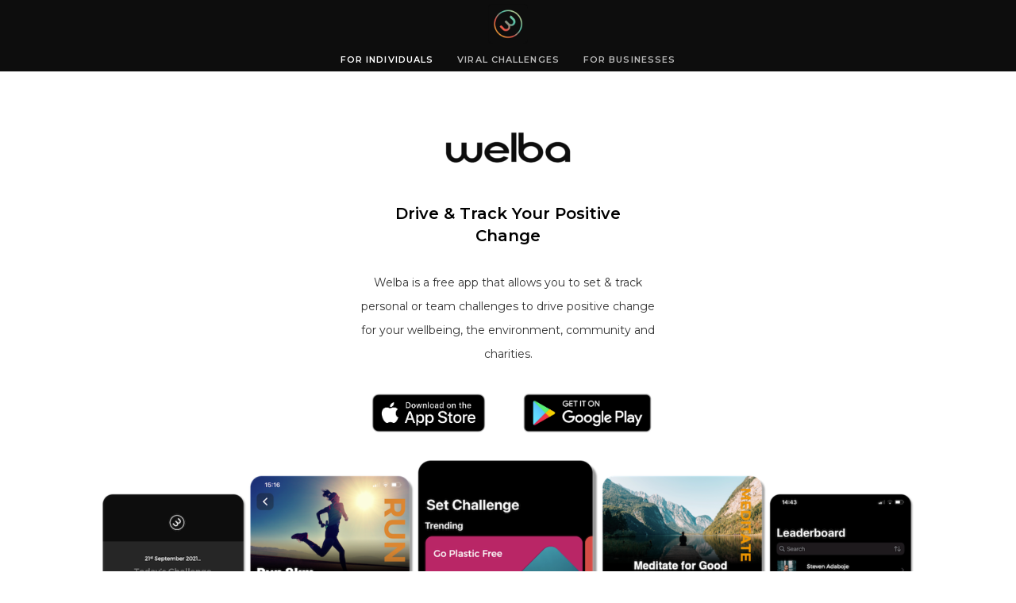

--- FILE ---
content_type: text/html; charset=UTF-8
request_url: https://welba.app/for-users/
body_size: 24392
content:
<!doctype html>

<!--[if lt IE 10]>
<html class="ie9 no-js grve-responsive" lang="en-GB">
<![endif]-->
<!--[if (gt IE 9)|!(IE)]><!-->
<html class="no-js grve-responsive" lang="en-GB">
<!--<![endif]-->
	<head>
		<meta charset="UTF-8">
		
		
		<title>FOR USERS &#8211; Welba</title>
<meta name='robots' content='max-image-preview:large' />
	<style>img:is([sizes="auto" i], [sizes^="auto," i]) { contain-intrinsic-size: 3000px 1500px }</style>
	<link rel='dns-prefetch' href='//fonts.googleapis.com' />
<link rel="alternate" type="application/rss+xml" title="Welba &raquo; Feed" href="https://welba.app/feed/" />
<link rel="alternate" type="application/rss+xml" title="Welba &raquo; Comments Feed" href="https://welba.app/comments/feed/" />
<meta name="viewport" content="width=device-width, initial-scale=1, maximum-scale=1, user-scalable=no">
<meta name="application-name" content="Welba">
<script type="text/javascript">
/* <![CDATA[ */
window._wpemojiSettings = {"baseUrl":"https:\/\/s.w.org\/images\/core\/emoji\/16.0.1\/72x72\/","ext":".png","svgUrl":"https:\/\/s.w.org\/images\/core\/emoji\/16.0.1\/svg\/","svgExt":".svg","source":{"concatemoji":"https:\/\/welba.app\/wp-includes\/js\/wp-emoji-release.min.js?ver=6.8.3"}};
/*! This file is auto-generated */
!function(s,n){var o,i,e;function c(e){try{var t={supportTests:e,timestamp:(new Date).valueOf()};sessionStorage.setItem(o,JSON.stringify(t))}catch(e){}}function p(e,t,n){e.clearRect(0,0,e.canvas.width,e.canvas.height),e.fillText(t,0,0);var t=new Uint32Array(e.getImageData(0,0,e.canvas.width,e.canvas.height).data),a=(e.clearRect(0,0,e.canvas.width,e.canvas.height),e.fillText(n,0,0),new Uint32Array(e.getImageData(0,0,e.canvas.width,e.canvas.height).data));return t.every(function(e,t){return e===a[t]})}function u(e,t){e.clearRect(0,0,e.canvas.width,e.canvas.height),e.fillText(t,0,0);for(var n=e.getImageData(16,16,1,1),a=0;a<n.data.length;a++)if(0!==n.data[a])return!1;return!0}function f(e,t,n,a){switch(t){case"flag":return n(e,"\ud83c\udff3\ufe0f\u200d\u26a7\ufe0f","\ud83c\udff3\ufe0f\u200b\u26a7\ufe0f")?!1:!n(e,"\ud83c\udde8\ud83c\uddf6","\ud83c\udde8\u200b\ud83c\uddf6")&&!n(e,"\ud83c\udff4\udb40\udc67\udb40\udc62\udb40\udc65\udb40\udc6e\udb40\udc67\udb40\udc7f","\ud83c\udff4\u200b\udb40\udc67\u200b\udb40\udc62\u200b\udb40\udc65\u200b\udb40\udc6e\u200b\udb40\udc67\u200b\udb40\udc7f");case"emoji":return!a(e,"\ud83e\udedf")}return!1}function g(e,t,n,a){var r="undefined"!=typeof WorkerGlobalScope&&self instanceof WorkerGlobalScope?new OffscreenCanvas(300,150):s.createElement("canvas"),o=r.getContext("2d",{willReadFrequently:!0}),i=(o.textBaseline="top",o.font="600 32px Arial",{});return e.forEach(function(e){i[e]=t(o,e,n,a)}),i}function t(e){var t=s.createElement("script");t.src=e,t.defer=!0,s.head.appendChild(t)}"undefined"!=typeof Promise&&(o="wpEmojiSettingsSupports",i=["flag","emoji"],n.supports={everything:!0,everythingExceptFlag:!0},e=new Promise(function(e){s.addEventListener("DOMContentLoaded",e,{once:!0})}),new Promise(function(t){var n=function(){try{var e=JSON.parse(sessionStorage.getItem(o));if("object"==typeof e&&"number"==typeof e.timestamp&&(new Date).valueOf()<e.timestamp+604800&&"object"==typeof e.supportTests)return e.supportTests}catch(e){}return null}();if(!n){if("undefined"!=typeof Worker&&"undefined"!=typeof OffscreenCanvas&&"undefined"!=typeof URL&&URL.createObjectURL&&"undefined"!=typeof Blob)try{var e="postMessage("+g.toString()+"("+[JSON.stringify(i),f.toString(),p.toString(),u.toString()].join(",")+"));",a=new Blob([e],{type:"text/javascript"}),r=new Worker(URL.createObjectURL(a),{name:"wpTestEmojiSupports"});return void(r.onmessage=function(e){c(n=e.data),r.terminate(),t(n)})}catch(e){}c(n=g(i,f,p,u))}t(n)}).then(function(e){for(var t in e)n.supports[t]=e[t],n.supports.everything=n.supports.everything&&n.supports[t],"flag"!==t&&(n.supports.everythingExceptFlag=n.supports.everythingExceptFlag&&n.supports[t]);n.supports.everythingExceptFlag=n.supports.everythingExceptFlag&&!n.supports.flag,n.DOMReady=!1,n.readyCallback=function(){n.DOMReady=!0}}).then(function(){return e}).then(function(){var e;n.supports.everything||(n.readyCallback(),(e=n.source||{}).concatemoji?t(e.concatemoji):e.wpemoji&&e.twemoji&&(t(e.twemoji),t(e.wpemoji)))}))}((window,document),window._wpemojiSettings);
/* ]]> */
</script>
<style id='wp-emoji-styles-inline-css' type='text/css'>

	img.wp-smiley, img.emoji {
		display: inline !important;
		border: none !important;
		box-shadow: none !important;
		height: 1em !important;
		width: 1em !important;
		margin: 0 0.07em !important;
		vertical-align: -0.1em !important;
		background: none !important;
		padding: 0 !important;
	}
</style>
<link rel='stylesheet' id='wp-block-library-css' href='https://welba.app/wp-includes/css/dist/block-library/style.min.css?ver=6.8.3' type='text/css' media='all' />
<style id='classic-theme-styles-inline-css' type='text/css'>
/*! This file is auto-generated */
.wp-block-button__link{color:#fff;background-color:#32373c;border-radius:9999px;box-shadow:none;text-decoration:none;padding:calc(.667em + 2px) calc(1.333em + 2px);font-size:1.125em}.wp-block-file__button{background:#32373c;color:#fff;text-decoration:none}
</style>
<style id='global-styles-inline-css' type='text/css'>
:root{--wp--preset--aspect-ratio--square: 1;--wp--preset--aspect-ratio--4-3: 4/3;--wp--preset--aspect-ratio--3-4: 3/4;--wp--preset--aspect-ratio--3-2: 3/2;--wp--preset--aspect-ratio--2-3: 2/3;--wp--preset--aspect-ratio--16-9: 16/9;--wp--preset--aspect-ratio--9-16: 9/16;--wp--preset--color--black: #000000;--wp--preset--color--cyan-bluish-gray: #abb8c3;--wp--preset--color--white: #ffffff;--wp--preset--color--pale-pink: #f78da7;--wp--preset--color--vivid-red: #cf2e2e;--wp--preset--color--luminous-vivid-orange: #ff6900;--wp--preset--color--luminous-vivid-amber: #fcb900;--wp--preset--color--light-green-cyan: #7bdcb5;--wp--preset--color--vivid-green-cyan: #00d084;--wp--preset--color--pale-cyan-blue: #8ed1fc;--wp--preset--color--vivid-cyan-blue: #0693e3;--wp--preset--color--vivid-purple: #9b51e0;--wp--preset--color--primary-1: #35a7bf;--wp--preset--color--primary-2: #e62735;--wp--preset--color--primary-3: #bc3270;--wp--preset--color--primary-4: #CDB3D8;--wp--preset--color--primary-5: #8CB6CF;--wp--preset--gradient--vivid-cyan-blue-to-vivid-purple: linear-gradient(135deg,rgba(6,147,227,1) 0%,rgb(155,81,224) 100%);--wp--preset--gradient--light-green-cyan-to-vivid-green-cyan: linear-gradient(135deg,rgb(122,220,180) 0%,rgb(0,208,130) 100%);--wp--preset--gradient--luminous-vivid-amber-to-luminous-vivid-orange: linear-gradient(135deg,rgba(252,185,0,1) 0%,rgba(255,105,0,1) 100%);--wp--preset--gradient--luminous-vivid-orange-to-vivid-red: linear-gradient(135deg,rgba(255,105,0,1) 0%,rgb(207,46,46) 100%);--wp--preset--gradient--very-light-gray-to-cyan-bluish-gray: linear-gradient(135deg,rgb(238,238,238) 0%,rgb(169,184,195) 100%);--wp--preset--gradient--cool-to-warm-spectrum: linear-gradient(135deg,rgb(74,234,220) 0%,rgb(151,120,209) 20%,rgb(207,42,186) 40%,rgb(238,44,130) 60%,rgb(251,105,98) 80%,rgb(254,248,76) 100%);--wp--preset--gradient--blush-light-purple: linear-gradient(135deg,rgb(255,206,236) 0%,rgb(152,150,240) 100%);--wp--preset--gradient--blush-bordeaux: linear-gradient(135deg,rgb(254,205,165) 0%,rgb(254,45,45) 50%,rgb(107,0,62) 100%);--wp--preset--gradient--luminous-dusk: linear-gradient(135deg,rgb(255,203,112) 0%,rgb(199,81,192) 50%,rgb(65,88,208) 100%);--wp--preset--gradient--pale-ocean: linear-gradient(135deg,rgb(255,245,203) 0%,rgb(182,227,212) 50%,rgb(51,167,181) 100%);--wp--preset--gradient--electric-grass: linear-gradient(135deg,rgb(202,248,128) 0%,rgb(113,206,126) 100%);--wp--preset--gradient--midnight: linear-gradient(135deg,rgb(2,3,129) 0%,rgb(40,116,252) 100%);--wp--preset--font-size--small: 13px;--wp--preset--font-size--medium: 20px;--wp--preset--font-size--large: 36px;--wp--preset--font-size--x-large: 42px;--wp--preset--spacing--20: 0.44rem;--wp--preset--spacing--30: 0.67rem;--wp--preset--spacing--40: 1rem;--wp--preset--spacing--50: 1.5rem;--wp--preset--spacing--60: 2.25rem;--wp--preset--spacing--70: 3.38rem;--wp--preset--spacing--80: 5.06rem;--wp--preset--shadow--natural: 6px 6px 9px rgba(0, 0, 0, 0.2);--wp--preset--shadow--deep: 12px 12px 50px rgba(0, 0, 0, 0.4);--wp--preset--shadow--sharp: 6px 6px 0px rgba(0, 0, 0, 0.2);--wp--preset--shadow--outlined: 6px 6px 0px -3px rgba(255, 255, 255, 1), 6px 6px rgba(0, 0, 0, 1);--wp--preset--shadow--crisp: 6px 6px 0px rgba(0, 0, 0, 1);}:where(.is-layout-flex){gap: 0.5em;}:where(.is-layout-grid){gap: 0.5em;}body .is-layout-flex{display: flex;}.is-layout-flex{flex-wrap: wrap;align-items: center;}.is-layout-flex > :is(*, div){margin: 0;}body .is-layout-grid{display: grid;}.is-layout-grid > :is(*, div){margin: 0;}:where(.wp-block-columns.is-layout-flex){gap: 2em;}:where(.wp-block-columns.is-layout-grid){gap: 2em;}:where(.wp-block-post-template.is-layout-flex){gap: 1.25em;}:where(.wp-block-post-template.is-layout-grid){gap: 1.25em;}.has-black-color{color: var(--wp--preset--color--black) !important;}.has-cyan-bluish-gray-color{color: var(--wp--preset--color--cyan-bluish-gray) !important;}.has-white-color{color: var(--wp--preset--color--white) !important;}.has-pale-pink-color{color: var(--wp--preset--color--pale-pink) !important;}.has-vivid-red-color{color: var(--wp--preset--color--vivid-red) !important;}.has-luminous-vivid-orange-color{color: var(--wp--preset--color--luminous-vivid-orange) !important;}.has-luminous-vivid-amber-color{color: var(--wp--preset--color--luminous-vivid-amber) !important;}.has-light-green-cyan-color{color: var(--wp--preset--color--light-green-cyan) !important;}.has-vivid-green-cyan-color{color: var(--wp--preset--color--vivid-green-cyan) !important;}.has-pale-cyan-blue-color{color: var(--wp--preset--color--pale-cyan-blue) !important;}.has-vivid-cyan-blue-color{color: var(--wp--preset--color--vivid-cyan-blue) !important;}.has-vivid-purple-color{color: var(--wp--preset--color--vivid-purple) !important;}.has-black-background-color{background-color: var(--wp--preset--color--black) !important;}.has-cyan-bluish-gray-background-color{background-color: var(--wp--preset--color--cyan-bluish-gray) !important;}.has-white-background-color{background-color: var(--wp--preset--color--white) !important;}.has-pale-pink-background-color{background-color: var(--wp--preset--color--pale-pink) !important;}.has-vivid-red-background-color{background-color: var(--wp--preset--color--vivid-red) !important;}.has-luminous-vivid-orange-background-color{background-color: var(--wp--preset--color--luminous-vivid-orange) !important;}.has-luminous-vivid-amber-background-color{background-color: var(--wp--preset--color--luminous-vivid-amber) !important;}.has-light-green-cyan-background-color{background-color: var(--wp--preset--color--light-green-cyan) !important;}.has-vivid-green-cyan-background-color{background-color: var(--wp--preset--color--vivid-green-cyan) !important;}.has-pale-cyan-blue-background-color{background-color: var(--wp--preset--color--pale-cyan-blue) !important;}.has-vivid-cyan-blue-background-color{background-color: var(--wp--preset--color--vivid-cyan-blue) !important;}.has-vivid-purple-background-color{background-color: var(--wp--preset--color--vivid-purple) !important;}.has-black-border-color{border-color: var(--wp--preset--color--black) !important;}.has-cyan-bluish-gray-border-color{border-color: var(--wp--preset--color--cyan-bluish-gray) !important;}.has-white-border-color{border-color: var(--wp--preset--color--white) !important;}.has-pale-pink-border-color{border-color: var(--wp--preset--color--pale-pink) !important;}.has-vivid-red-border-color{border-color: var(--wp--preset--color--vivid-red) !important;}.has-luminous-vivid-orange-border-color{border-color: var(--wp--preset--color--luminous-vivid-orange) !important;}.has-luminous-vivid-amber-border-color{border-color: var(--wp--preset--color--luminous-vivid-amber) !important;}.has-light-green-cyan-border-color{border-color: var(--wp--preset--color--light-green-cyan) !important;}.has-vivid-green-cyan-border-color{border-color: var(--wp--preset--color--vivid-green-cyan) !important;}.has-pale-cyan-blue-border-color{border-color: var(--wp--preset--color--pale-cyan-blue) !important;}.has-vivid-cyan-blue-border-color{border-color: var(--wp--preset--color--vivid-cyan-blue) !important;}.has-vivid-purple-border-color{border-color: var(--wp--preset--color--vivid-purple) !important;}.has-vivid-cyan-blue-to-vivid-purple-gradient-background{background: var(--wp--preset--gradient--vivid-cyan-blue-to-vivid-purple) !important;}.has-light-green-cyan-to-vivid-green-cyan-gradient-background{background: var(--wp--preset--gradient--light-green-cyan-to-vivid-green-cyan) !important;}.has-luminous-vivid-amber-to-luminous-vivid-orange-gradient-background{background: var(--wp--preset--gradient--luminous-vivid-amber-to-luminous-vivid-orange) !important;}.has-luminous-vivid-orange-to-vivid-red-gradient-background{background: var(--wp--preset--gradient--luminous-vivid-orange-to-vivid-red) !important;}.has-very-light-gray-to-cyan-bluish-gray-gradient-background{background: var(--wp--preset--gradient--very-light-gray-to-cyan-bluish-gray) !important;}.has-cool-to-warm-spectrum-gradient-background{background: var(--wp--preset--gradient--cool-to-warm-spectrum) !important;}.has-blush-light-purple-gradient-background{background: var(--wp--preset--gradient--blush-light-purple) !important;}.has-blush-bordeaux-gradient-background{background: var(--wp--preset--gradient--blush-bordeaux) !important;}.has-luminous-dusk-gradient-background{background: var(--wp--preset--gradient--luminous-dusk) !important;}.has-pale-ocean-gradient-background{background: var(--wp--preset--gradient--pale-ocean) !important;}.has-electric-grass-gradient-background{background: var(--wp--preset--gradient--electric-grass) !important;}.has-midnight-gradient-background{background: var(--wp--preset--gradient--midnight) !important;}.has-small-font-size{font-size: var(--wp--preset--font-size--small) !important;}.has-medium-font-size{font-size: var(--wp--preset--font-size--medium) !important;}.has-large-font-size{font-size: var(--wp--preset--font-size--large) !important;}.has-x-large-font-size{font-size: var(--wp--preset--font-size--x-large) !important;}
:where(.wp-block-post-template.is-layout-flex){gap: 1.25em;}:where(.wp-block-post-template.is-layout-grid){gap: 1.25em;}
:where(.wp-block-columns.is-layout-flex){gap: 2em;}:where(.wp-block-columns.is-layout-grid){gap: 2em;}
:root :where(.wp-block-pullquote){font-size: 1.5em;line-height: 1.6;}
</style>
<link rel='stylesheet' id='contact-form-7-css' href='https://welba.app/wp-content/plugins/contact-form-7/includes/css/styles.css?ver=6.1.4' type='text/css' media='all' />
<link rel='stylesheet' id='grve-awesome-fonts-css' href='https://welba.app/wp-content/themes/osmosis/css/font-awesome.min.css?ver=4.6.3' type='text/css' media='all' />
<link rel='stylesheet' id='grve-basic-css' href='https://welba.app/wp-content/themes/osmosis/css/basic.css?ver=4.0.3' type='text/css' media='all' />
<link rel='stylesheet' id='grve-grid-css' href='https://welba.app/wp-content/themes/osmosis/css/grid.css?ver=4.0.3' type='text/css' media='all' />
<link rel='stylesheet' id='grve-theme-style-css' href='https://welba.app/wp-content/themes/osmosis/css/theme-style.css?ver=4.0.3' type='text/css' media='all' />
<link rel='stylesheet' id='grve-elements-css' href='https://welba.app/wp-content/themes/osmosis/css/elements.css?ver=4.0.3' type='text/css' media='all' />
<link rel='stylesheet' id='grve-responsive-css' href='https://welba.app/wp-content/themes/osmosis/css/responsive.css?ver=4.0.3' type='text/css' media='all' />
<link rel='stylesheet' id='js_composer_front-css' href='https://welba.app/wp-content/plugins/js_composer/assets/css/js_composer.min.css?ver=5.7' type='text/css' media='all' />
<link rel='stylesheet' id='redux-google-fonts-grve_osmosis_options-css' href='https://fonts.googleapis.com/css?family=Montserrat%3A400%2C600%2C700%2C600italic%2C300&#038;ver=6.8.3' type='text/css' media='all' />
<script type="text/javascript" src="https://welba.app/wp-includes/js/jquery/jquery.min.js?ver=3.7.1" id="jquery-core-js"></script>
<script type="text/javascript" src="https://welba.app/wp-includes/js/jquery/jquery-migrate.min.js?ver=3.4.1" id="jquery-migrate-js"></script>
<script type="text/javascript" src="https://welba.app/wp-content/themes/osmosis/js/modernizr.custom.js?ver=2.8.3" id="modernizr-js"></script>
<link rel="https://api.w.org/" href="https://welba.app/wp-json/" /><link rel="alternate" title="JSON" type="application/json" href="https://welba.app/wp-json/wp/v2/pages/193" /><link rel="EditURI" type="application/rsd+xml" title="RSD" href="https://welba.app/xmlrpc.php?rsd" />
<link rel="canonical" href="https://welba.app/for-users/" />
<link rel='shortlink' href='https://welba.app/?p=193' />
<link rel="alternate" title="oEmbed (JSON)" type="application/json+oembed" href="https://welba.app/wp-json/oembed/1.0/embed?url=https%3A%2F%2Fwelba.app%2Ffor-users%2F" />
<link rel="alternate" title="oEmbed (XML)" type="text/xml+oembed" href="https://welba.app/wp-json/oembed/1.0/embed?url=https%3A%2F%2Fwelba.app%2Ffor-users%2F&#038;format=xml" />
<!-- Linkedin Insight Base Code --!><script type='text/javascript'>_linkedin_partner_id = '3461738';window._linkedin_data_partner_ids = window._linkedin_data_partner_ids || [];window._linkedin_data_partner_ids.push(_linkedin_partner_id);</script><script type='text/javascript'>(function(){var s = document.getElementsByTagName('script')[0];var b = document.createElement('script');b.type = 'text/javascript';b.async = true;b.src = 'https://snap.licdn.com/li.lms-analytics/insight.min.js';s.parentNode.insertBefore(b, s);})();</script><noscript><img height='1' width='1' style='display:none;' alt='' src='https://dc.ads.linkedin.com/collect/?pid=3461738&fmt=gif' /></noscript><!-- End Linkedin Insight Base Code --!>
<!-- Global site tag (gtag.js) - Google Analytics -->
<script async src="https://www.googletagmanager.com/gtag/js?id=UA-204995082-1"></script>
<script>
  window.dataLayer = window.dataLayer || [];
  function gtag(){dataLayer.push(arguments);}
  gtag('js', new Date());

  gtag('config', 'UA-204995082-1');
</script><!-- Dynamic css -->
<style type="text/css">
 body { font-size: 14px; font-family: Montserrat; font-weight: 400; } input[type='text'], input[type='input'], input[type='password'], input[type='email'], input[type='number'], input[type='date'], input[type='url'], input[type='tel'], input[type='search'], textarea, select { font-family: Montserrat; } #grve-header .grve-logo.grve-logo-text a { font-family: Montserrat; font-weight: 400; font-style: normal; font-size: 18px; text-transform: uppercase; } #grve-header #grve-main-menu ul li ul li a { font-family: Montserrat; font-weight: 600; font-style: normal; font-size: 11px; text-transform: uppercase; } #grve-header #grve-main-menu > ul > li > a, #grve-header .grve-responsive-menu-text { font-family: Montserrat; font-weight: 600; font-style: normal; font-size: 11px; text-transform: uppercase; } h1, .grve-h1, .woocommerce h1.grve-widget-title { font-family: Montserrat; font-weight: 600; font-style: normal; font-size: 48px; text-transform: none; } h2, .grve-h2, .woocommerce h2.grve-widget-title { font-family: Montserrat; font-weight: 600; font-style: normal; font-size: 36px; text-transform: none; } h3, .grve-h3 { font-family: Montserrat; font-weight: 600; font-style: normal; font-size: 30px; text-transform: none; } h4, .grve-h4, .woocommerce h1 { font-family: Montserrat; font-weight: 600; font-style: normal; font-size: 24px; text-transform: none; } h5, .grve-h5, #reply-title, .grve-product-name, .woocommerce h2, .woocommerce-billing-fields h3, #order_review_heading { font-family: Montserrat; font-weight: 600; font-style: normal; font-size: 20px; text-transform: none; } h6, .grve-h6, .mfp-title, .woocommerce table.shop_table th, .woocommerce-page table.shop_table th, .woocommerce div.product .woocommerce-tabs ul.tabs li a, .woocommerce #content div.product .woocommerce-tabs ul.tabs li a, .woocommerce-page div.product .woocommerce-tabs ul.tabs li a, .woocommerce-page #content div.product .woocommerce-tabs ul.tabs li a { font-family: Montserrat; font-weight: 600; font-style: normal; font-size: 14px; text-transform: none; } #grve-page-title .grve-title { font-family: Montserrat; font-weight: 700; font-style: normal; font-size: 60px; text-transform: uppercase; } #grve-page-title .grve-description { font-family: Montserrat; font-weight: 600; font-style: italic; font-size: 24px; text-transform: none; } #grve-portfolio-title .grve-title { font-family: Montserrat; font-weight: 700; font-style: normal; font-size: 60px; text-transform: uppercase; } #grve-portfolio-title .grve-description { font-family: Montserrat; font-weight: 600; font-style: italic; font-size: 24px; text-transform: none; } #grve-product-title .grve-title { font-family: Montserrat; font-weight: 700; font-style: normal; font-size: 60px; text-transform: uppercase; } #grve-post-title .grve-title, #grve-main-content.grve-simple-style .grve-post-simple-title { font-family: Montserrat; font-weight: 700; font-style: normal; font-size: 60px; text-transform: uppercase; } #grve-header[data-fullscreen='no'] #grve-feature-section .grve-title { font-family: Montserrat; font-weight: 400; font-style: normal; font-size: 20px; text-transform: uppercase; letter-spacing: 1.5px; } #grve-header[data-fullscreen='no'] #grve-feature-section .grve-description { font-family: Montserrat; font-weight: 600; font-style: normal; font-size: 40px; text-transform: none; letter-spacing: 1.5px; } #grve-header[data-fullscreen='yes'] #grve-feature-section .grve-title { font-family: Montserrat; font-weight: 400; font-style: normal; font-size: 20px; text-transform: uppercase; letter-spacing: 1.5px; } #grve-header[data-fullscreen='yes'] #grve-feature-section .grve-description { font-family: Montserrat; font-weight: 600; font-style: normal; font-size: 40px; text-transform: none; letter-spacing: 1.5px; } .grve-leader-text p, p.grve-leader-text { font-family: Montserrat; font-weight: 300; font-style: normal; font-size: 28px; text-transform: none; } .grve-subtitle p, .grve-subtitle, .grve-accordion .grve-title, .grve-toggle .grve-title, blockquote, .woocommerce div.product span.price, .woocommerce div.product p.price, .woocommerce #content div.product span.price, .woocommerce #content div.product p.price, .woocommerce-page div.product span.price, .woocommerce-page div.product p.price, .woocommerce-page #content div.product span.price, .woocommerce-page #content div.product p.price { font-family: Montserrat; font-weight: 400; font-style: normal; font-size: 18px; text-transform: none; } .grve-small-text, small, #grve-meta-bar .grve-meta-elements a, #grve-meta-bar .grve-meta-elements li.grve-field-date, #grve-anchor-menu a, .grve-tags, .grve-categories, #grve-post-title #grve-social-share ul li .grve-like-counter, #grve-portfolio-bar #grve-social-share ul li .grve-like-counter, .grve-blog .grve-like-counter, .grve-blog .grve-post-author, .grve-blog .grve-post-date, .grve-pagination ul li, #grve-header-options ul.grve-options a span, .grve-pagination .grve-icon-nav-right, .grve-pagination .grve-icon-nav-left, #grve-comments .grve-comment-item .grve-comment-date, #grve-comments .comment-reply-link, #grve-comments .comment-edit-link, .grve-newsletter label, #grve-footer-bar .grve-social li, #grve-footer-bar .grve-copyright, #grve-footer-bar #grve-second-menu, #grve-share-modal .grve-social li a, #grve-language-modal .grve-language li a, .grve-bar-title, .grve-percentage, .grve-tabs-title li, .grve-pricing-table ul li, .logged-in-as, .widget.widget_recent_entries li span.post-date, cite, label, .grve-testimonial-name, .grve-hr .grve-divider-backtotop, .grve-slider-item .grve-slider-content span.grve-title, .grve-gallery figure figcaption .grve-caption, .widget.widget_calendar caption, .widget .rss-date, .widget.widget_tag_cloud a, .grve-widget.grve-latest-news .grve-latest-news-date, .grve-widget.grve-comments .grve-comment-date, .wpcf7-form p, .wpcf7-form .grve-one-third, .wpcf7-form .grve-one-half, .mfp-counter, .grve-related-post .grve-caption, .grve-comment-nav ul li a, .grve-portfolio .grve-like-counter span, .grve-portfolio .grve-portfolio-btns, .grve-portfolio .grve-filter, .grve-blog .grve-filter, .grve-image-hover .grve-caption, .grve-portfolio .grve-hover-style-2 figcaption .grve-caption, ul.grve-fields li, .grve-team-social li a, .grve-carousel-wrapper .grve-post-item .grve-caption, .grve-blog .grve-like-counter span, .grve-blog .grve-post-comments span, .grve-add-cart, .grve-map-infotext p, a.grve-infotext-link, #grve-meta-responsive, .woocommerce span.onsale, .woocommerce nav.woocommerce-pagination ul li, .woocommerce #content nav.woocommerce-pagination ul li, .woocommerce-page nav.woocommerce-pagination ul li, .woocommerce-page #content nav.woocommerce-pagination ul li, .woocommerce .woocommerce-result-count, .woocommerce-page .woocommerce-result-count, .woocommerce-review-link, .product_meta, table.shop_table td.product-name, .woocommerce .related h2, .woocommerce .upsells.products h2, .woocommerce-page .related h2, .woocommerce-page .upsells.products h2, .woocommerce .cross-sells h2, .woocommerce .cart_totals h2, .woocommerce .shipping-calculator-button, .woocommerce-page .shipping-calculator-button, .woocommerce-info:not(.woocommerce-Message), #grve-shop-modal .cart_list.product_list_widget li a, .woocommerce .widget_price_filter .price_slider_amount, .woocommerce-page .widget_price_filter .price_slider_amount, .woocommerce ul.cart_list li a, .woocommerce ul.product_list_widget li a, .woocommerce-page ul.cart_list li a, .woocommerce-page ul.product_list_widget li a, .woocommerce.widget_product_tag_cloud .tagcloud a, .grve-menu-description { font-family: Montserrat; font-weight: 700; font-style: normal; font-size: 10px !important; text-transform: uppercase; } .grve-team-social.grve-team-social-icon li a { font-size: 12px !important; } .grve-author-info .grve-read-more, .more-link, .grve-read-more, .grve-blog.grve-isotope[data-type='pint-blog'] .grve-isotope-item .grve-media-content .grve-read-more span, .grve-newsletter input[type='submit'], .grve-search button[type='submit'], #grve-above-footer .grve-social li, .grve-btn, input[type='submit'], input[type='reset'], input[type='button'], button, .woocommerce a.button, .woocommerce button.button, .woocommerce input.button, .woocommerce #respond input#submit, .woocommerce #content input.button, .woocommerce-page a.button, .woocommerce-page button.button, .woocommerce-page input.button, .woocommerce-page #respond input#submit, .woocommerce-page #content input.button, #grve-shop-modal a.button { font-family: Montserrat; font-weight: 700; font-style: normal; font-size: 11px !important; text-transform: uppercase; } #grve-main-content .vc_tta-tab > a, #grve-main-content .vc_tta-panel-title { font-family: Montserrat; font-weight: 700; font-style: normal; font-size: 10px !important; text-transform: uppercase; } #grve-main-content .vc_tta-accordion .vc_tta-panel-title { font-family: Montserrat; font-weight: 400; font-style: normal; font-size: 18px !important; text-transform: none; } 
</style><!-- Dynamic css -->
<style type="text/css">
 #grve-top-bar { line-height: 40px; background-color: #303030; color: #c9c9c9; } #grve-top-bar a { color: #00b050; } #grve-top-bar a:hover { color: #00b050; } #grve-top-bar .grve-language ul li a, #grve-top-bar .grve-top-bar-menu ul.sub-menu { background-color: #222222; color: #808080; } #grve-top-bar .grve-language ul li a:hover { background-color: #b92667; color: #ffffff; } #grve-header[data-overlap='yes'][data-header-position='above-feature'][data-topbar='yes'] #grve-header-wrapper, #grve-header[data-overlap='yes'][data-header-position='above-feature'][data-topbar='yes'] #grve-inner-header { top: 40px; } #grve-top-bar, #grve-top-bar ul li.grve-topbar-item ul li a, #grve-top-bar ul.grve-bar-content, #grve-top-bar ul.grve-bar-content > li { border-color: #4f4f4f !important; } #grve-header #grve-inner-header, #grve-header #grve-header-wrapper { height: 90px; } #grve-header .grve-top-header { height: 60px; line-height: 60px; } #grve-header #grve-inner-header .grve-logo img { max-height: 60px; } #grve-header .grve-bottom-header { height: 30px; line-height: 30px; } #grve-header #grve-header-options a.grve-open-button, #grve-header #grve-header-options a .grve-icon { width: 70px; height: 70px; line-height: 70px; } #grve-header[data-safebutton='right'] #grve-header-options { right: 0px; } #grve-header[data-safebutton='left'] #grve-header-options { left: 0px; } #grve-header .grve-menu-options { height: 30px; line-height: 30px; } #grve-header #grve-header-options .grve-options-wrapper, #grve-header #grve-header-options ul.grve-options li a .grve-icon::before { width: 70px; } #grve-header #grve-header-options ul.grve-options { line-height: 70px; } #grve-header #grve-header-options ul.grve-options li a { padding-left: 70px; } @media only screen and (min-width: 1024px) { #grve-header[data-overlap='yes'][data-header-position='above-feature'] .grve-feature-content { padding-top: 60px; } } #grve-main-menu-responsive { color: #808080; background-color: #222222; } #grve-main-menu-responsive li a { color: #808080; background-color: #222222; } #grve-main-menu-responsive li a:hover { color: #ffffff; } #grve-main-menu-responsive ul li.current-menu-item > a, #grve-main-menu-responsive ul li.current-menu-parent > a, #grve-main-menu-responsive ul li.current_page_item > a, #grve-main-menu-responsive ul li.current_page_ancestor > a { color: #ffffff; } #grve-main-menu-responsive .grve-close-menu-button { color: #ffffff; background-color: #ffffff; } #grve-main-menu-responsive .grve-menu-options li a { color: #808080 !important; } #grve-main-menu-responsive ul li a .label { color: #ffffff; background-color: #b92667; } #grve-main-menu-responsive.grve-style-2 .grve-more-btn:before, #grve-main-menu-responsive.grve-style-2 .grve-more-btn:after { background-color: #808080; } #grve-main-menu-responsive.grve-style-2 .grve-more-btn.close:before, #grve-main-menu-responsive.grve-style-2 .grve-more-btn.close:after { background-color: #ffffff; } #grve-header.grve-default #grve-inner-header, #grve-header.grve-default[data-sticky-header='shrink'] { background-color: rgba(13,13,13,1); } #grve-header.grve-default #grve-main-menu > ul > li > a, #grve-header.grve-default .grve-menu-options li a, #grve-header.grve-default .grve-logo.grve-logo-text a, #grve-header.grve-default .grve-responsive-menu-text { color: #bababa; } #grve-header.grve-default .grve-menu-button-line { background-color: #bababa; } #grve-header[data-menu-type='simply'].grve-default #grve-main-menu > ul > li.current-menu-item > a, #grve-header[data-menu-type='simply'].grve-default #grve-main-menu > ul > li.current-menu-parent > a, #grve-header[data-menu-type='simply'].grve-default #grve-main-menu > ul > li.current_page_item > a, #grve-header[data-menu-type='simply'].grve-default #grve-main-menu > ul > li.current_page_ancestor > a, #grve-header[data-menu-type='simply'].grve-default #grve-main-menu > ul > li:hover > a, #grve-header[data-menu-type='simply'].grve-default #grve-main-menu > ul > li.current-menu-ancestor > a, #grve-header[data-menu-type='simply'].grve-default #grve-main-menu > ul > li.active > a, #grve-header.grve-default .grve-menu-options li a:hover { color: #ffffff; } #grve-header[data-menu-type='button'].grve-default #grve-main-menu > ul > li.current-menu-item > a, #grve-header[data-menu-type='button'].grve-default #grve-main-menu > ul > li.current-menu-parent > a, #grve-header[data-menu-type='button'].grve-default #grve-main-menu > ul > li.current_page_item > a, #grve-header[data-menu-type='button'].grve-default #grve-main-menu > ul > li.current_page_ancestor > a, #grve-header[data-menu-type='button'].grve-default #grve-main-menu > ul > li.active > a, #grve-header[data-menu-type='button'].grve-default #grve-main-menu > ul > li:hover > a, #grve-header.grve-default .grve-menu-options li a .grve-purchased-items { color: #ffffff; background-color: #ffffff; } #grve-header[data-menu-type='box'].grve-default #grve-main-menu > ul > li.current-menu-item > a, #grve-header[data-menu-type='box'].grve-default #grve-main-menu > ul > li.current-menu-parent > a, #grve-header[data-menu-type='box'].grve-default #grve-main-menu > ul > li.current_page_item > a, #grve-header[data-menu-type='box'].grve-default #grve-main-menu > ul > li.current_page_ancestor > a, #grve-header[data-menu-type='box'].grve-default #grve-main-menu > ul > li.active > a, #grve-header[data-menu-type='box'].grve-default #grve-main-menu > ul > li:hover > a { color: #ffffff; background-color: #ffffff; } #grve-header.grve-default #grve-main-menu ul li ul a, #grve-header.grve-default #grve-header-options ul.grve-options a, #grve-header.grve-default #grve-main-menu ul li a:hover .label, #grve-header.grve-default #grve-main-menu > ul > li.megamenu > ul > li > a:hover, #grve-header.grve-default #grve-main-menu > ul > li.megamenu > ul { color: #808080; background-color: #222222; } #grve-header.grve-default #grve-main-menu ul li.current-menu-item > a, #grve-header.grve-default #grve-main-menu > ul > li.megamenu > ul > li > a { color: #ffffff; } #grve-header.grve-default #grve-main-menu ul li ul a:hover, #grve-header.grve-default #grve-header-options ul.grve-options a:hover, #grve-header.grve-default #grve-main-menu ul li a .label { color: #ffffff; background-color: #b92667; } #grve-header.grve-default #grve-main-menu > ul > li.megamenu > ul > li { border-color: #4f4f4f; } #grve-header.grve-default #grve-header-options > li > a.grve-open-button, #grve-language-modal .grve-language li a:hover, #grve-language-modal .grve-language li a.active, #grve-share-modal .grve-social li a:hover { color: #3C3A35; background-color: rgba(185,38,103,0); } #grve-header.grve-default #grve-header-options > li:hover > a.grve-open-button { color: #b92667; background-color: rgba(34,34,34,0); } #grve-header.grve-light #grve-inner-header, #grve-header.grve-light[data-sticky-header='shrink'] { background-color: rgba(60,58,53,0); } #grve-header.grve-light #grve-main-menu > ul > li > a, #grve-header.grve-light .grve-menu-options li a, #grve-header.grve-light .grve-logo.grve-logo-text a, #grve-header.grve-light .grve-responsive-menu-text { color: #ffffff; } #grve-header.grve-light .grve-menu-button-line { background-color: #ffffff; } #grve-header[data-menu-type='simply'].grve-light #grve-main-menu > ul > li.current-menu-item > a, #grve-header[data-menu-type='simply'].grve-light #grve-main-menu > ul > li.current-menu-parent > a, #grve-header[data-menu-type='simply'].grve-light #grve-main-menu > ul > li.current_page_item > a, #grve-header[data-menu-type='simply'].grve-light #grve-main-menu > ul > li.current_page_ancestor > a, #grve-header[data-menu-type='simply'].grve-light #grve-main-menu > ul > li.active > a, #grve-header[data-menu-type='simply'].grve-light #grve-main-menu > ul > li:hover > a, #grve-header[data-menu-type='simply'].grve-light #grve-main-menu > ul > li.current-menu-ancestor > a, #grve-header.grve-light .grve-menu-options li a:hover { color: #00b050; } #grve-header[data-menu-type='button'].grve-light #grve-main-menu > ul > li.current-menu-item > a, #grve-header[data-menu-type='button'].grve-light #grve-main-menu > ul > li.current-menu-parent > a, #grve-header[data-menu-type='button'].grve-light #grve-main-menu > ul > li.current_page_item > a, #grve-header[data-menu-type='button'].grve-light #grve-main-menu > ul > li.current_page_ancestor > a, #grve-header[data-menu-type='button'].grve-light #grve-main-menu > ul > li.active > a, #grve-header[data-menu-type='button'].grve-light #grve-main-menu > ul > li:hover > a, #grve-header.grve-light .grve-menu-options li a .grve-purchased-items { color: #ffffff; background-color: #00b050; } #grve-header[data-menu-type='box'].grve-light #grve-main-menu > ul > li.current-menu-item > a, #grve-header[data-menu-type='box'].grve-light #grve-main-menu > ul > li.current-menu-parent > a, #grve-header[data-menu-type='box'].grve-light #grve-main-menu > ul > li.current_page_item > a, #grve-header[data-menu-type='box'].grve-light #grve-main-menu > ul > li.current_page_ancestor > a, #grve-header[data-menu-type='box'].grve-light #grve-main-menu > ul > li.active > a, #grve-header[data-menu-type='box'].grve-light #grve-main-menu > ul > li:hover > a { color: #ffffff; background-color: #00b050; } #grve-header.grve-light #grve-main-menu ul li ul a, #grve-header.grve-light #grve-header-options ul.grve-options a, #grve-header.grve-light #grve-main-menu ul li a:hover .label, #grve-header.grve-light #grve-main-menu > ul > li.megamenu > ul > li > a:hover, #grve-header.grve-light #grve-main-menu > ul > li.megamenu > ul { color: #808080; background-color: #222222; } #grve-header.grve-light #grve-main-menu ul li.current-menu-item > a, #grve-header.grve-light #grve-main-menu > ul > li.megamenu > ul > li > a { color: #ffffff; } #grve-header.grve-light #grve-main-menu ul li ul a:hover, #grve-header.grve-light #grve-header-options ul.grve-options a:hover, #grve-header.grve-light #grve-main-menu ul li a .label { color: #ffffff; background-color: #00b050; } #grve-header.grve-light #grve-main-menu > ul > li.megamenu > ul > li { border-color: #4f4f4f; } #grve-header.grve-light #grve-header-options > li > a.grve-open-button { color: #ffffff; background-color: rgba(0,176,80,0); } #grve-header.grve-light #grve-header-options > li:hover > a.grve-open-button { color: #00b050; background-color: rgba(34,34,34,0); } #grve-header.grve-dark #grve-inner-header, #grve-header.grve-light[data-sticky-header='shrink'] { background-color: rgba(255,255,255,0); } #grve-header.grve-dark #grve-main-menu > ul > li > a, #grve-header.grve-dark .grve-menu-options li a, #grve-header.grve-dark .grve-logo.grve-logo-text a, #grve-header.grve-dark .grve-responsive-menu-text { color: #3C3A35; } #grve-header.grve-dark .grve-menu-button-line { background-color: #3C3A35; } #grve-header[data-menu-type='simply'].grve-dark #grve-main-menu > ul > li.current-menu-item > a, #grve-header[data-menu-type='simply'].grve-dark #grve-main-menu > ul > li.current-menu-parent > a, #grve-header[data-menu-type='simply'].grve-dark #grve-main-menu > ul > li.current_page_item > a, #grve-header[data-menu-type='simply'].grve-dark #grve-main-menu > ul > li.current_page_ancestor > a, #grve-header[data-menu-type='simply'].grve-dark #grve-main-menu > ul > li.active > a, #grve-header[data-menu-type='simply'].grve-dark #grve-main-menu > ul > li:hover > a, #grve-header[data-menu-type='simply'].grve-dark #grve-main-menu > ul > li.current-menu-ancestor > a, #grve-header.grve-dark .grve-menu-options li a:hover { color: #00b050; } #grve-header[data-menu-type='button'].grve-dark #grve-main-menu > ul > li.current-menu-item > a, #grve-header[data-menu-type='button'].grve-dark #grve-main-menu > ul > li.current-menu-parent > a, #grve-header[data-menu-type='button'].grve-dark #grve-main-menu > ul > li.current_page_item > a, #grve-header[data-menu-type='button'].grve-dark #grve-main-menu > ul > li.current_page_ancestor > a, #grve-header[data-menu-type='button'].grve-dark #grve-main-menu > ul > li.active > a, #grve-header[data-menu-type='button'].grve-dark #grve-main-menu > ul > li:hover > a, #grve-header.grve-dark .grve-menu-options li a .grve-purchased-items { color: #ffffff; background-color: #00b050; } #grve-header[data-menu-type='box'].grve-dark #grve-main-menu > ul > li.current-menu-item > a, #grve-header[data-menu-type='box'].grve-dark #grve-main-menu > ul > li.current-menu-parent > a, #grve-header[data-menu-type='box'].grve-dark #grve-main-menu > ul > li.current_page_item > a, #grve-header[data-menu-type='box'].grve-dark #grve-main-menu > ul > li.current_page_ancestor > a, #grve-header[data-menu-type='box'].grve-dark #grve-main-menu > ul > li.active > a, #grve-header[data-menu-type='box'].grve-dark #grve-main-menu > ul > li:hover > a { color: #ffffff; background-color: #00b050; } #grve-header.grve-dark #grve-main-menu ul li ul a, #grve-header.grve-dark #grve-header-options ul.grve-options a, #grve-header.grve-dark #grve-main-menu ul li a:hover .label, #grve-header.grve-dark #grve-main-menu > ul > li.megamenu > ul > li > a:hover, #grve-header.grve-dark #grve-main-menu > ul > li.megamenu > ul { color: #808080; background-color: #222222; } #grve-header.grve-dark #grve-main-menu ul li.current-menu-item > a, #grve-header.grve-dark #grve-main-menu > ul > li.megamenu > ul > li > a { color: #ffffff; } #grve-header.grve-dark #grve-main-menu ul li ul a:hover, #grve-header.grve-dark #grve-header-options ul.grve-options a:hover, #grve-header.grve-dark #grve-main-menu ul li a .label { color: #ffffff; background-color: #b92667; } #grve-header.grve-dark #grve-main-menu > ul > li.megamenu > ul > li { border-color: #4f4f4f; } #grve-header.grve-dark #grve-header-options > li > a.grve-open-button { color: #3C3A35; background-color: rgba(0,176,80,0); } #grve-header.grve-dark #grve-header-options > li:hover > a.grve-open-button { color: #00b050; background-color: rgba(34,34,34,0); } #grve-header.grve-default.grve-header-sticky #grve-inner-header, #grve-header.grve-light.grve-header-sticky #grve-inner-header, #grve-header.grve-dark.grve-header-sticky #grve-inner-header { background-color: rgba(255,255,255,1); } #grve-header[data-sticky-header='advanced'][data-safebutton='right'].grve-header-sticky #grve-inner-header .grve-container { padding-right: 70px; } #grve-header[data-sticky-header='advanced'][data-safebutton='left'].grve-header-sticky #grve-inner-header .grve-container { padding-left: 70px; } /* Sticky Logo */ #grve-header.grve-header-sticky .grve-logo a.grve-sticky { display: inline-block; } #grve-header.grve-header-sticky #grve-main-menu > ul > li > a, #grve-header.grve-header-sticky .grve-menu-options li a, #grve-header.grve-header-sticky .grve-logo.grve-logo-text a, #grve-header.grve-header-sticky .grve-responsive-menu-text { color: #3C3A35; } #grve-header.grve-header-sticky .grve-menu-button-line { background-color: #3C3A35; } /* Sticky Simply Menu Type */ #grve-header[data-menu-type='simply'].grve-header-sticky #grve-main-menu > ul > li.current-menu-item > a, #grve-header[data-menu-type='simply'].grve-header-sticky #grve-main-menu > ul > li.current-menu-parent > a, #grve-header[data-menu-type='simply'].grve-header-sticky #grve-main-menu > ul > li.current_page_item > a, #grve-header[data-menu-type='simply'].grve-header-sticky #grve-main-menu > ul > li.current_page_ancestor > a, #grve-header[data-menu-type='simply'].grve-header-sticky #grve-main-menu > ul > li.active > a, #grve-header[data-menu-type='simply'].grve-header-sticky #grve-main-menu > ul > li:hover > a, #grve-header[data-menu-type='simply'].grve-header-sticky #grve-main-menu > ul > li.current-menu-ancestor > a, #grve-header.grve-header-sticky .grve-menu-options li a:hover { color: #00b050; } /* Sticky Button Menu Type */ #grve-header[data-menu-type='button'].grve-header-sticky #grve-main-menu > ul > li.current-menu-item > a, #grve-header[data-menu-type='button'].grve-header-sticky #grve-main-menu > ul > li.current-menu-parent > a, #grve-header[data-menu-type='button'].grve-header-sticky #grve-main-menu > ul > li.current_page_item > a, #grve-header[data-menu-type='button'].grve-header-sticky #grve-main-menu > ul > li.current_page_ancestor > a, #grve-header[data-menu-type='button'].grve-header-sticky #grve-main-menu > ul > li.active > a, #grve-header[data-menu-type='button'].grve-header-sticky #grve-main-menu > ul > li:hover > a, #grve-header.grve-header-sticky .grve-menu-options li a .grve-purchased-items { color: #ffffff; background-color: #00b050; } /* Sticky Box Menu Type */ #grve-header[data-menu-type='box'].grve-header-sticky #grve-main-menu > ul > li.current-menu-item > a, #grve-header[data-menu-type='box'].grve-header-sticky #grve-main-menu > ul > li.current-menu-parent > a, #grve-header[data-menu-type='box'].grve-header-sticky #grve-main-menu > ul > li.current_page_item > a, #grve-header[data-menu-type='box'].grve-header-sticky #grve-main-menu > ul > li.current_page_ancestor > a, #grve-header[data-menu-type='box'].grve-header-sticky #grve-main-menu > ul > li.active > a, #grve-header[data-menu-type='box'].grve-header-sticky #grve-main-menu > ul > li:hover > a { color: #ffffff; background-color: #00b050; } /* Sticky Submenu Colors */ #grve-header.grve-header-sticky #grve-main-menu ul li ul a, #grve-header.grve-header-sticky #grve-header-options ul.grve-options a, #grve-header.grve-header-sticky #grve-main-menu ul li a:hover .label, #grve-header.grve-header-sticky #grve-main-menu > ul > li.megamenu > ul > li > a:hover, #grve-header.grve-header-sticky #grve-main-menu > ul > li.megamenu > ul { color: #808080; background-color: #222222; } #grve-header.grve-header-sticky #grve-main-menu ul li.current-menu-item > a, #grve-header.grve-header-sticky #grve-main-menu > ul > li.megamenu > ul > li > a { color: #ffffff; } #grve-header.grve-header-sticky #grve-main-menu > ul > li.megamenu > ul > li, #grve-header.grve-header-sticky #grve-main-menu ul li.divider { color: #808080; } #grve-header.grve-header-sticky #grve-main-menu ul li ul a:hover, #grve-header.grve-header-sticky #grve-header-options ul.grve-options a:hover, #grve-header.grve-header-sticky #grve-main-menu ul li a .label { color: #ffffff; background-color: #00b050; } #grve-header.grve-header-sticky #grve-main-menu > ul > li.megamenu > ul > li { border-color: #4f4f4f; } #grve-header.grve-header-sticky #grve-header-options > li > a.grve-open-button { color: #00b050; background-color: rgba(25,25,24,0); } #grve-header.grve-header-sticky #grve-header-options > li:hover > a.grve-open-button { color: #ffffff; background-color: rgba(34,34,34,0); } #grve-header[data-logo-background='colored'].grve-default .grve-logo, #grve-header[data-logo-background='advanced'].grve-default .grve-logo { background-color: #b92667; } #grve-header.grve-default .grve-logo a.grve-dark, #grve-header.grve-default .grve-logo a.grve-light, #grve-header.grve-default .grve-logo a.grve-sticky { display: none; } #grve-header[data-logo-background='colored'].grve-light .grve-logo, #grve-header[data-logo-background='advanced'].grve-light .grve-logo { background-color: #00b050; } #grve-header[data-logo-background='colored'].grve-dark .grve-logo, #grve-header[data-logo-background='advanced'].grve-dark .grve-logo { background-color: #00b050; } #grve-header[data-logo-background='colored'].grve-header-sticky .grve-logo, #grve-header[data-logo-background='advanced'].grve-header-sticky .grve-logo { background-color: #00b050; } #grve-page-title, #grve-main-content.grve-error-404 { background-color: #303030; } #grve-portfolio-title { background-color: #303030; } #grve-page-title.grve-blog-title { background-color: #303030; } #grve-post-title { background-color: #303030; } #grve-product-title.grve-product-tax-title { background-color: #303030; } #grve-product-title { background-color: #303030; } #grve-anchor-menu { height: 70px; line-height: 70px; } #grve-anchor-menu, #grve-anchor-menu.grve-responsive-bar ul li, #grve-anchor-menu ul li ul { background-color: #252525; } #grve-anchor-menu ul li a { color: #B2B2B2; background-color: transparent; } #grve-anchor-menu ul li.current-menu-item a, #grve-anchor-menu ul li a:hover, #grve-anchor-menu ul li.primary-button a, #grve-anchor-menu ul li.current > a { color: #ffffff; background-color: #00b050; } #grve-anchor-menu ul li, #grve-anchor-menu ul li ul li, #grve-anchor-menu.grve-responsive-bar ul li, #grve-anchor-menu.grve-responsive-bar ul li ul, #grve-anchor-menu.grve-incontainer > ul > li:first-child { border-color: #303030; } #grve-meta-bar { height: 70px; line-height: 70px; } #grve-meta-bar { background-color: #252525; } #grve-meta-bar ul li, #grve-meta-bar ul li a, #grve-post-title #grve-social-share.in-bar ul li a { color: #B2B2B2 !important; background-color: transparent !important; } #grve-meta-bar ul li.current-menu-item a, #grve-meta-bar ul li a:hover, #grve-post-title #grve-social-share.in-bar ul li a:hover { color: #ffffff !important; background-color: #00b050 !important; } #grve-meta-bar ul.grve-post-nav li a { width: 70px; } #grve-meta-bar ul li, #grve-post-title #grve-social-share.in-bar ul li a { border-color: #303030 !important; } #grve-portfolio-bar { background-color: #252525; } #grve-portfolio-bar ul li a, #grve-portfolio-bar #grve-social-share ul li .grve-like-counter { color: #B2B2B2; background-color: transparent; } #grve-portfolio-bar ul li a:hover { color: #ffffff; background-color: #00b050; } #grve-portfolio-bar ul li, #grve-portfolio-bar #grve-social-share ul li a { border-color: #303030; } .grve-breadcrumbs { background-color: #ffffff; border-color: #e0e0e0; } .grve-breadcrumbs ul li { color: #b2b2b2; } .grve-breadcrumbs ul li a { color: #6e6e6e; } .grve-breadcrumbs ul li a:hover { color: #00b050; } #grve-page-breadcrumbs { line-height: 60px; } #grve-post-breadcrumbs { line-height: 60px; } #grve-portfolio-breadcrumbs { line-height: 60px; } #grve-product-breadcrumbs { line-height: 60px; } #grve-main-content { background-color: #ffffff; } a { color: #35a7bf; } a:hover { color: #439b8a; } #grve-above-footer { background-color: #303030; } #grve-above-footer .grve-social li a, #grve-above-footer .grve-social li:after { color: #ffffff; } #grve-above-footer .grve-social li a:hover { color: #00b050; } #grve-above-footer .grve-newsletter { color: #ffffff; } #grve-above-footer .grve-newsletter input[type='submit'] { background-color: #00b050; color: #ffffff; } #grve-above-footer .grve-newsletter input[type='submit']:hover { background-color: #2d2c29; color: #00b050; } #grve-footer-area { background-color: #252525; } /* Widget Title Color */ #grve-footer-area h1, #grve-footer-area h2, #grve-footer-area h3, #grve-footer-area h4, #grve-footer-area h5, #grve-footer-area h6, #grve-footer-area .grve-widget-title, #grve-footer-area .widget.widget_recent_entries li span.post-date, #grve-footer-area .widget.widget_rss .grve-widget-title a { color: #ffffff; } /* Footer Text Color */ #grve-footer-area, #grve-footer-area .widget.widget_tag_cloud a{ color: #a0a0a0; } #grve-footer-area a, #grve-footer-area .widget li a { color: #a0a0a0; } /* Footer Text Hover Color */ #grve-footer-area a:hover, #grve-footer-area .widget li a:hover { color: #00b050; } #grve-footer-area input, #grve-footer-area input[type='text'], #grve-footer-area input[type='input'], #grve-footer-area input[type='password'], #grve-footer-area input[type='email'], #grve-footer-area input[type='number'], #grve-footer-area input[type='date'], #grve-footer-area input[type='url'], #grve-footer-area input[type='tel'], #grve-footer-area input[type='search'], #grve-footer-area .grve-search button[type='submit'], #grve-footer-area textarea, #grve-footer-area select, #grve-footer-area .widget.widget_calendar table th, #grve-footer-area .grve-widget.grve-social li a, #grve-footer-area .widget.widget_tag_cloud a { border-color: #444444; } #grve-footer-bar { background-color: rgba(34,34,34,1); color: #7a7a7a; } #grve-footer-bar a, #grve-footer-bar #grve-second-menu li a, #grve-footer-bar .grve-social li a, #grve-footer-bar .grve-social li:after { color: #7a7a7a; } #grve-footer-bar a:hover, #grve-footer-bar #grve-second-menu li a:hover, #grve-footer-bar .grve-social li a:hover { color: #00b050; } .grve-dark-overlay:before { background-color: #000000; } .grve-light-overlay:before { background-color: #ffffff; } .grve-primary-1-overlay:before { background-color: #35a7bf; } .grve-primary-2-overlay:before { background-color: #e62735; } .grve-primary-3-overlay:before { background-color: #bc3270; } .grve-primary-4-overlay:before { background-color: #CDB3D8; } .grve-primary-5-overlay:before { background-color: #8CB6CF; } #grve-main-content, .grve-bg-light, #grve-main-content .grve-sidebar-colored.grve-bg-light a, #grve-anchor-menu, #grve-main-content .grve-post-author a, #grve-main-content .widget.widget_categories li a, #grve-main-content .widget.widget_pages li a, #grve-main-content .widget.widget_archive li a, #grve-main-content .widget.widget_nav_menu li a, #grve-main-content .widget.widget_tag_cloud a, #grve-main-content .widget.widget_meta a, #grve-main-content .widget.widget_recent_entries a, #grve-main-content .widget.widget_recent_comments a.url, #grve-main-content .grve-widget.grve-comments a.url, #grve-main-content .grve-widget.grve-latest-news a, #grve-social-share-responsive ul li a, #grve-main-content .grve-widget.grve-social li a, .grve-tags li a, .grve-categories li a, #grve-comments .grve-comment-item .grve-comment-date a:hover, .grve-pagination ul li a, .grve-filter ul li:after, input[type='text'], input[type='input'], input[type='password'], input[type='email'], input[type='number'], input[type='date'], input[type='url'], input[type='tel'], input[type='search'], textarea, select, #grve-meta-responsive ul li a, .grve-map-infotext p, #grve-main-content .grve-portfolio .grve-light.grve-caption, #grve-main-content .grve-grve-gallery .grve-light.grve-caption, #grve-main-content .grve-image-hover .grve-light.grve-team-identity, .grve-team .grve-team-social li a, .grve-comment-nav ul li a, .grve-pagination ul li:after, .grve-search button[type='submit'] .grve-icon-search, .grve-top-btn, .woocommerce nav.woocommerce-pagination ul li a, .woocommerce nav.woocommerce-pagination ul li span, .woocommerce #content nav.woocommerce-pagination ul li a, .woocommerce #content nav.woocommerce-pagination ul li span, .woocommerce-page nav.woocommerce-pagination ul li a, .woocommerce-page nav.woocommerce-pagination ul li span, .woocommerce-page #content nav.woocommerce-pagination ul li a, .woocommerce-page #content nav.woocommerce-pagination ul li span, .woocommerce ul.products li.product .price, .woocommerce-page ul.products li.product .price, .woocommerce-page .star-rating span:before, .woocommerce-page .woocommerce-product-rating a, .woocommerce div.product .woocommerce-tabs ul.tabs li a, .woocommerce #content div.product .woocommerce-tabs ul.tabs li a, .woocommerce-page div.product .woocommerce-tabs ul.tabs li a, .woocommerce-page #content div.product .woocommerce-tabs ul.tabs li a, ul.product-categories li a, .woocommerce.widget_product_tag_cloud .tagcloud a, .product_meta a, .grve-testimonial-grid.grve-border-mode .grve-isotope-item-inner { color: #303030; } .grve-testimonial .owl-controls .owl-page span { background-color: #303030; } .grve-iso-spinner svg path { fill: #303030; } #grve-main-content h1, #grve-main-content h2, #grve-main-content h3, #grve-main-content h4, #grve-main-content h5, #grve-main-content h6, #grve-main-content .grve-post-title, .grve-blog .grve-read-more, #grve-main-content .more-link, #grve-main-content .widget.widget_rss cite, #grve-main-content .widget.widget_rss .grve-widget-title a, #grve-main-content .widget.widget_recent_comments a:hover, #grve-main-content .grve-widget.grve-comments a:hover, #grve-main-content .widget.widget_recent_entries li span.post-date, #grve-main-content .grve-widget.grve-comments .grve-comment-date, #grve-main-content .grve-widget.grve-latest-news .grve-latest-news-date, .widget.widget_calendar table th, .grve-tags li:first-child, .grve-categories li:first-child, #grve-comments .comment-reply-link:hover, #grve-comments .grve-comment-item .grve-author a, #grve-comments .comment-edit-link, #respond .comment-reply-title small a:hover, #respond .comment-notes, #grve-main-content .grve-read-more:hover, #grve-main-content .more-link:hover, .grve-label-post.format-quote .grve-post-meta .grve-like-counter span, #grve-share-modal .grve-social li a, #grve-language-modal .grve-language li a, .grve-accordion .grve-title.active, .grve-toggle .grve-title.active, #grve-meta-responsive ul li span, input[type='text']:hover, input[type='input']:hover, input[type='password']:hover, input[type='email']:hover, input[type='number']:hover, input[type='date']:hover, input[type='url']:hover, input[type='tel']:hover, input[type='search']:hover, textarea:hover, select:hover, input[type='text']:focus, input[type='password']:focus, input[type='email']:focus, input[type='number']:focus, input[type='date']:focus, input[type='url']:focus, input[type='tel']:focus, input[type='search']:focus, textarea:focus, #grve-main-content .grve-portfolio .grve-light.grve-title, #grve-main-content .grve-grve-gallery .grve-light.grve-title, #grve-main-content .grve-image-hover.grve-style-1 .grve-light.grve-team-name, .grve-related-wrapper small, .grve-product-name a, .woocommerce table.shop_table th, .woocommerce-page table.shop_table th, .woocommerce ul.cart_list li a, .woocommerce ul.product_list_widget li a, .woocommerce-page ul.cart_list li a, .woocommerce-page ul.product_list_widget li a, .product_meta { color: #454545; } #grve-main-content .grve-sidebar-colored.grve-bg-primary-1 a:hover, #grve-main-content .grve-sidebar-colored.grve-bg-primary-1 .widget.widget_categories li a:hover, #grve-main-content .grve-sidebar-colored.grve-bg-primary-1 .widget.widget_pages li a:hover, #grve-main-content .grve-sidebar-colored.grve-bg-primary-1 .widget.widget_archive li a:hover, #grve-main-content .grve-sidebar-colored.grve-bg-primary-1 .widget.widget_nav_menu li a:hover, #grve-main-content .grve-sidebar-colored.grve-bg-primary-1 .widget.widget_tag_cloud a:hover, #grve-main-content .grve-sidebar-colored.grve-bg-primary-1 .widget.widget_meta a:hover, #grve-main-content .grve-sidebar-colored.grve-bg-primary-1 .widget.widget_recent_entries a:hover, #grve-main-content .grve-sidebar-colored.grve-bg-primary-1 .widget.widget_recent_comments a.url:hover, #grve-main-content .grve-sidebar-colored.grve-bg-primary-1 .grve-widget.grve-comments a.url:hover, #grve-main-content .grve-sidebar-colored.grve-bg-primary-1 .grve-widget.grve-latest-news a:hover, #grve-main-content .grve-sidebar-colored.grve-bg-primary-1 .grve-widget.grve-social li a:hover, #grve-main-content .grve-sidebar-colored.grve-bg-primary-1 .widget.widget_rss .grve-widget-title a:hover, #grve-main-content .grve-sidebar-colored.grve-bg-primary-1 .widget.widget_rss a { color: #000000 !important; } #grve-theme-wrapper .has-primary-1-color { color: #35a7bf; } #grve-theme-wrapper .has-primary-1-background-color { background-color: #35a7bf; } #grve-theme-wrapper .has-primary-2-color { color: #e62735; } #grve-theme-wrapper .has-primary-2-background-color { background-color: #e62735; } #grve-theme-wrapper .has-primary-3-color { color: #bc3270; } #grve-theme-wrapper .has-primary-3-background-color { background-color: #bc3270; } #grve-theme-wrapper .has-primary-4-color { color: #CDB3D8; } #grve-theme-wrapper .has-primary-4-background-color { background-color: #CDB3D8; } #grve-theme-wrapper .has-primary-5-color { color: #8CB6CF; } #grve-theme-wrapper .has-primary-5-background-color { background-color: #8CB6CF; } #grve-theme-wrapper .has-dark-color { color: #000000; } #grve-theme-wrapper .has-dark-background-color { background-color: #000000; } #grve-theme-wrapper .has-light-color { color: #ffffff; } #grve-theme-wrapper .has-light-background-color { background-color: #ffffff; } .grve-color-primary-1, .grve-color-primary-1:before, .grve-color-primary-1:after, #grve-main-content .grve-primary-1 h1, #grve-main-content .grve-primary-1 h2, #grve-main-content .grve-primary-1 h3, #grve-main-content .grve-primary-1 h4, #grve-main-content .grve-primary-1 h5, #grve-main-content .grve-primary-1 h6, #grve-meta-responsive li a:hover, #grve-feature-section .grve-title.grve-primary-1, #grve-page-title .grve-title.grve-primary-1, #grve-post-title .grve-title.grve-primary-1, #grve-portfolio-title .grve-title.grve-primary-1, #grve-product-title .grve-title.grve-primary-1, .grve-portfolio .grve-primary-1 .grve-like-counter, #grve-feature-section .grve-goto-section.grve-primary-1, ul.grve-fields li:before, .widget.widget_calendar a, #grve-main-content .grve-post-title:hover, #grve-main-content .grve-post-author a:hover, .grve-blog.grve-isotope[data-type='pint-blog'] .grve-isotope-item .grve-media-content .grve-post-icon, .grve-blog.grve-isotope[data-type='pint-blog'] .grve-isotope-item.grve-label-post.format-quote a .grve-post-icon:before, #grve-main-content .widget.widget_categories li a:hover, #grve-main-content .widget.widget_archive li a:hover, #grve-main-content .widget.widget_pages li a:hover, #grve-main-content .widget.widget_nav_menu li a:hover, #grve-main-content .widget.widget_nav_menu li.current-menu-item a, #grve-main-content .widget li .rsswidget, #grve-main-content .widget.widget_recent_comments a.url:hover, #grve-main-content .widget.widget_recent_comments a, #grve-main-content .grve-widget.grve-comments a.url:hover, #grve-main-content .grve-widget.grve-comments a, #grve-main-content .widget.widget_meta a:hover, #grve-main-content .widget.widget_recent_entries a:hover, #grve-main-content .widget.grve-contact-info a, #grve-main-content .grve-widget.grve-latest-news a:hover, .grve-tags li a:hover, .grve-categories li a:hover, #grve-main-content .grve-read-more, #grve-main-content .more-link, #grve-comments .comment-reply-link, #grve-comments .grve-comment-item .grve-author a:hover, #grve-comments .grve-comment-item .grve-comment-date a, #grve-comments .comment-edit-link:hover, #respond .comment-reply-title small a, .grve-blog .grve-like-counter span, .grve-pagination ul li a.current, .grve-pagination ul li a:hover, .grve-accordion .grve-title.active:before, .grve-toggle .grve-title.active:before, .grve-filter ul li.selected, .grve-portfolio-item .grve-portfolio-btns li a:hover, #grve-main-content figure.grve-style-1 .grve-team-social li a:hover, #grve-main-content figure.grve-style-2 .grve-team-social li a:hover, #grve-main-content .grve-team a:hover .grve-team-name.grve-dark, #grve-main-content .grve-team a:hover .grve-team-name, .grve-hr .grve-divider-backtotop:after, .grve-testimonial-name span, .grve-testimonial-name:before, .grve-list li:before, #grve-feature-section .grve-description.grve-primary-1, #grve-page-title .grve-description.grve-primary-1, #grve-portfolio-title .grve-description.grve-primary-1, .grve-carousel-wrapper .grve-custom-title-content.grve-primary-1 .grve-caption, .grve-comment-nav ul li a:hover, .grve-pagination ul li .current, .grve-search button[type='submit']:hover .grve-icon-search, .grve-product-item .star-rating span:before, .woocommerce nav.woocommerce-pagination ul li span.current, .woocommerce nav.woocommerce-pagination ul li a:hover, .woocommerce nav.woocommerce-pagination ul li a:focus, .woocommerce #content nav.woocommerce-pagination ul li span.current, .woocommerce #content nav.woocommerce-pagination ul li a:hover, .woocommerce #content nav.woocommerce-pagination ul li a:focus, .woocommerce-page nav.woocommerce-pagination ul li span.current, .woocommerce-page nav.woocommerce-pagination ul li a:hover, .woocommerce-page nav.woocommerce-pagination ul li a:focus, .woocommerce-page #content nav.woocommerce-pagination ul li span.current, .woocommerce-page #content nav.woocommerce-pagination ul li a:hover, .woocommerce-page #content nav.woocommerce-pagination ul li a:focus, .woocommerce table.cart a.remove:hover, .woocommerce #content table.cart a.remove:hover, .woocommerce-page table.cart a.remove:hover, .woocommerce-page #content table.cart a.remove:hover, .woocommerce-page div.product p.price, .woocommerce-page .single_variation, .woocommerce-page tr.order-total td, .woocommerce-checkout .product-quantity, .woocommerce .widget_price_filter .price_slider_amount span.from, .woocommerce-page .widget_price_filter .price_slider_amount span.from, .woocommerce .widget_price_filter .price_slider_amount span.to, .woocommerce-page .widget_price_filter .price_slider_amount span.to, .woocommerce ul.cart_list li a:hover, .woocommerce ul.product_list_widget li a:hover, .woocommerce-page ul.cart_list li a:hover, .woocommerce-page ul.product_list_widget li a:hover, ul.product-categories li a:hover, .woocommerce.widget_product_tag_cloud .tagcloud a:hover, .product_meta a:hover, .woocommerce div.product .woocommerce-tabs ul.tabs li.active a, .woocommerce #content div.product .woocommerce-tabs ul.tabs li.active a, .woocommerce-page div.product .woocommerce-tabs ul.tabs li.active a, .woocommerce-page #content div.product .woocommerce-tabs ul.tabs li.active a, .woocommerce-MyAccount-navigation ul li a:hover { color: #35a7bf; } .grve-color-primary-2, .grve-color-primary-2:before, .grve-color-primary-2:after, #grve-main-content .grve-primary-2 h1, #grve-main-content .grve-primary-2 h2, #grve-main-content .grve-primary-2 h3, #grve-main-content .grve-primary-2 h4, #grve-main-content .grve-primary-2 h5, #grve-main-content .grve-primary-2 h6, #grve-feature-section .grve-title.grve-primary-2, #grve-feature-section .grve-goto-section.grve-primary-2, #grve-page-title .grve-title.grve-primary-2, #grve-post-title .grve-title.grve-primary-2, #grve-portfolio-title .grve-title.grve-primary-2, .grve-portfolio .grve-primary-2 .grve-like-counter, #grve-product-title .grve-title.grve-primary-2, .grve-blog.grve-isotope[data-type='pint-blog'] .grve-isotope-item.grve-label-post.format-link a .grve-post-icon:before, #grve-feature-section .grve-description.grve-primary-2, #grve-page-title .grve-description.grve-primary-2, #grve-portfolio-title .grve-description.grve-primary-2, .grve-carousel-wrapper .grve-custom-title-content.grve-primary-2 .grve-caption { color: #e62735; } .grve-color-primary-3, .grve-color-primary-3:before, .grve-color-primary-3:after, #grve-main-content .grve-primary-3 h1, #grve-main-content .grve-primary-3 h2, #grve-main-content .grve-primary-3 h3, #grve-main-content .grve-primary-3 h4, #grve-main-content .grve-primary-3 h5, #grve-main-content .grve-primary-3 h6, #grve-feature-section .grve-title.grve-primary-3, #grve-feature-section .grve-goto-section.grve-primary-3, #grve-page-title .grve-title.grve-primary-3, #grve-post-title .grve-title.grve-primary-3, #grve-portfolio-title .grve-title.grve-primary-3, .grve-portfolio .grve-primary-3 .grve-like-counter, #grve-product-title .grve-title.grve-primary-3, #grve-feature-section .grve-description.grve-primary-3, #grve-page-title .grve-description.grve-primary-3, #grve-portfolio-title .grve-description.grve-primary-3, .grve-carousel-wrapper .grve-custom-title-content.grve-primary-3 .grve-caption { color: #bc3270; } .grve-color-primary-4, .grve-color-primary-4:before, .grve-color-primary-4:after, #grve-main-content .grve-primary-4 h1, #grve-main-content .grve-primary-4 h2, #grve-main-content .grve-primary-4 h3, #grve-main-content .grve-primary-4 h4, #grve-main-content .grve-primary-4 h5, #grve-main-content .grve-primary-4 h6, #grve-feature-section .grve-title.grve-primary-4, #grve-feature-section .grve-goto-section.grve-primary-4, #grve-page-title .grve-title.grve-primary-4, #grve-post-title .grve-title.grve-primary-4, #grve-portfolio-title .grve-title.grve-primary-4, .grve-portfolio .grve-primary-4 .grve-like-counter, #grve-product-title .grve-title.grve-primary-4, #grve-feature-section .grve-description.grve-primary-4, #grve-page-title .grve-description.grve-primary-4, #grve-portfolio-title .grve-description.grve-primary-4, .grve-carousel-wrapper .grve-custom-title-content.grve-primary-4 .grve-caption { color: #CDB3D8; } .grve-color-primary-5, .grve-color-primary-5:before, .grve-color-primary-5:after, #grve-main-content .grve-primary-5 h1, #grve-main-content .grve-primary-5 h2, #grve-main-content .grve-primary-5 h3, #grve-main-content .grve-primary-5 h4, #grve-main-content .grve-primary-5 h5, #grve-main-content .grve-primary-5 h6, #grve-feature-section .grve-title.grve-primary-5, #grve-feature-section .grve-goto-section.grve-primary-5, #grve-page-title .grve-title.grve-primary-5, #grve-post-title .grve-title.grve-primary-5, #grve-portfolio-title .grve-title.grve-primary-5, .grve-portfolio .grve-primary-5 .grve-like-counter, #grve-product-title .grve-title.grve-primary-5, #grve-feature-section .grve-description.grve-primary-5, #grve-page-title .grve-description.grve-primary-5, #grve-portfolio-title .grve-description.grve-primary-5, .grve-carousel-wrapper .grve-custom-title-content.grve-primary-5 .grve-caption { color: #8CB6CF; } #grve-main-content .grve-dark h1, #grve-main-content .grve-dark h2, #grve-main-content .grve-dark h3, #grve-main-content .grve-dark h4, #grve-main-content .grve-dark h5, #grve-main-content .grve-dark h6, .grve-carousel-wrapper .grve-custom-title-content.grve-dark .grve-caption { color: #000000; } #grve-main-content .grve-light h1, #grve-main-content .grve-light h2, #grve-main-content .grve-light h3, #grve-main-content .grve-light h4, #grve-main-content .grve-light h5, #grve-main-content .grve-light h6, .grve-carousel-wrapper .grve-custom-title-content.grve-light .grve-caption { color: #ffffff; } #grve-tags-categories, #grve-about-author, #grve-comments, #grve-comments .grve-comment-item, #grve-comments .children:before, #grve-comments .children article.comment, #grve-main-content .widget.widget_tag_cloud a, #grve-meta-social-responsive, #grve-main-content .grve-widget.grve-social li a, #grve-post-area article.grve-single-post, #respond, .grve-related-wrapper small, #respond input[type='text'], #respond textarea, .grve-blog.grve-large-media .grve-blog-item, .grve-blog.grve-small-media .grve-blog-item, .grve-newsletter-form input[type='email'], .grve-search input[type='text'], #grve-share-modal .grve-social li a, #grve-social-share-responsive ul li a, #grve-language-modal .grve-language li a, .grve-accordion-wrapper li, .grve-toggle-wrapper li, .grve-bar, .grve-pricing-table, .grve-pricing-table ul li, #grve-main-content .widget.widget_tag_cloud a, #grve-main-content table, #grve-main-content tr, #grve-main-content td, #grve-main-content th, pre, hr, .grve-hr.grve-element, .grve-title-double-line span:before, .grve-title-double-line span:after, .grve-title-double-bottom-line span:after, #grve-main-content input, #grve-main-content input[type='text'], #grve-main-content input[type='input'], #grve-main-content input[type='password'], #grve-main-content input[type='email'], #grve-main-content input[type='number'], #grve-main-content input[type='date'], #grve-main-content input[type='url'], #grve-main-content input[type='tel'], #grve-main-content input[type='search'], .grve-search button[type='submit'], #grve-main-content textarea, #grve-main-content select, #grve-newsletter-modal input, #grve-newsletter-modal input[type='text'], #grve-newsletter-modal input[type='input'], #grve-newsletter-modal input[type='password'], #grve-newsletter-modal input[type='email'], #grve-newsletter-modal input[type='number'], #grve-newsletter-modal input[type='date'], #grve-newsletter-modal input[type='url'], #grve-newsletter-modal input[type='tel'], #grve-newsletter-modal input[type='search'], #grve-newsletter-modal textarea, #grve-newsletter-modal select, .grve-portfolio-description + ul.grve-fields, .grve-portfolio-info + .widget, .grve-related-post, .grve-carousel-wrapper .grve-post-item .grve-content, .grve-blog.grve-border-mode .grve-isotope-item-inner, .grve-blog.grve-border-mode .grve-read-more, .woocommerce .product_meta, #grve-shop-modal .cart_list.product_list_widget li, #grve-shop-modal .cart_list.product_list_widget, .grve-filter ul li, .woocommerce.widget_product_tag_cloud .tagcloud a, .woocommerce ul.products li .grve-product-item, .woocommerce-page ul.products li .grve-product-item, .woocommerce ul.products li .grve-product-item .grve-product-media, .woocommerce-page ul.products li .grve-product-item .grve-product-media, .woocommerce div.product .woocommerce-tabs ul.tabs, .woocommerce #content div.product .woocommerce-tabs ul.tabs, .woocommerce-page div.product .woocommerce-tabs ul.tabs, .woocommerce-page #content div.product .woocommerce-tabs ul.tabs, .woocommerce #content div.product .woocommerce-tabs, .woocommerce div.product .woocommerce-tabs, .woocommerce-page #content div.product .woocommerce-tabs, .woocommerce-page div.product .woocommerce-tabs, .grve-testimonial-grid.grve-border-mode .grve-isotope-item-inner { border-color: #a0a0a0; } .grve-bg-dark { background-color: #000000; color: #ffffff; } .grve-bg-light { background-color: #ffffff; } .grve-bg-primary-1, .grve-bar-line.grve-primary-1-color, #grve-header #grve-main-menu > ul > li.primary-button > a, #grve-feature-section .grve-style-4 .grve-title.grve-primary-1 span, .grve-tabs-title li.active, #grve-social-share-responsive ul li a:hover, #grve-share-modal .grve-social li a:hover, #grve-language-modal .grve-language li a:hover, #grve-language-modal .grve-language li a.active, #grve-main-content .grve-widget.grve-social li a:hover, #grve-footer-area .grve-widget.grve-social li a:hover, .grve-portfolio .grve-dark .grve-like-counter, .grve-portfolio .grve-light .grve-like-counter, #grve-feature-section .grve-style-1 .grve-title:after, #grve-feature-section .grve-style-4 .grve-title:before, #grve-feature-section .grve-style-4 .grve-title span:before, #grve-feature-section .grve-style-4 .grve-title:after, #grve-feature-section .grve-style-4 .grve-title span:after, .widget.widget_calendar caption, .grve-element.grve-social ul li a, #grve-post-title #grve-social-share.grve-primary-1 ul li a, .wpcf7-validation-errors, .grve-title-line span:after, blockquote:before, .grve-blog.grve-isotope[data-type='pint-blog'] .grve-isotope-item .grve-media-content .grve-read-more:before, .grve-blog.grve-isotope[data-type='pint-blog'] .grve-isotope-item .grve-media-content .more-link:before, .grve-blog .grve-label-post.format-quote a, input[type='submit'], input[type='reset'], input[type='button'], button, .grve-testimonial .owl-controls .owl-page.active span, .grve-testimonial .owl-controls.clickable .owl-page:hover span, .grve-slider-item .grve-slider-content span:after, .grve-pricing-feature .grve-pricing-header, .grve-modal-content a.grve-close-modal, .woocommerce span.onsale, .woocommerce input.checkout-button, #grve-shop-modal a.button.checkout, .woocommerce .widget_price_filter .ui-slider .ui-slider-handle, .woocommerce-page .widget_price_filter .ui-slider .ui-slider-handle { background-color: #35a7bf; color: #ffffff; } .grve-btn.grve-btn-line.grve-bg-primary-1 { color: #35a7bf; border-color: #35a7bf; } #grve-social-share-responsive ul li a:hover, #grve-main-content .grve-widget.grve-social li a:hover, #grve-footer-area .grve-widget.grve-social li a:hover, #grve-main-content .widget.widget_tag_cloud a:hover, #grve-footer-area .widget.widget_tag_cloud a:hover { border-color: #35a7bf; } .grve-btn.grve-bg-primary-1:hover, .grve-tabs-title li:hover, #grve-header #grve-main-menu > ul > li.primary-button > a:hover, .grve-element.grve-social ul li a:hover, .grve-modal-content a.grve-close-modal:hover, #grve-post-title #grve-social-share.grve-primary-1 ul li a:hover { background-color: #439b8a; border-color: #439b8a; color: #ffffff; } /* Tagcloud Hover */ .widget.widget_tag_cloud a:hover, .woocommerce.widget_product_tag_cloud .tagcloud a:hover { border-color: #35a7bf; background-color: #35a7bf; color: #ffffff !important; } .grve-bg-primary-2, .grve-pricing-header, .grve-bar-line.grve-primary-2-color, #grve-feature-section .grve-style-4 .grve-title.grve-primary-2 span, .grve-blog .grve-label-post.format-link a, #grve-post-title #grve-social-share.grve-primary-2 ul li a { background-color: #e62735; color: #ffffff; } .grve-btn.grve-btn-line.grve-bg-primary-2 { color: #e62735; border-color: #e62735; } .grve-btn.grve-bg-primary-2:hover, #grve-post-title #grve-social-share.grve-primary-2 ul li a:hover { background-color: #f19223; border-color: #f19223; color: #ffffff; } .grve-bg-primary-3, .grve-bar-line.grve-primary-3-color, #grve-feature-section .grve-style-4 .grve-title.grve-primary-3 span, #grve-post-title #grve-social-share.grve-primary-3 ul li a { background-color: #bc3270; color: #ffffff; } .grve-btn.grve-btn-line.grve-bg-primary-3 { color: #bc3270; border-color: #bc3270; } .grve-btn.grve-bg-primary-3:hover, #grve-post-title #grve-social-share.grve-primary-3 ul li a:hover { background-color: #f19223; border-color: #f19223; color: #ffffff; } .grve-bg-primary-4, .grve-bar-line.grve-primary-4-color, #grve-feature-section .grve-style-4 .grve-title.grve-primary-4 span, #grve-post-title #grve-social-share.grve-primary-4 ul li a { background-color: #CDB3D8; color: #ffffff; } .grve-btn.grve-btn-line.grve-bg-primary-4 { color: #CDB3D8; border-color: #CDB3D8; } .grve-btn.grve-bg-primary-4:hover, #grve-post-title #grve-social-share.grve-primary-4 ul li a:hover { background-color: #BB8CCF; border-color: #BB8CCF; color: #ffffff; } .grve-bg-primary-5, .grve-bar-line.grve-primary-5-color, #grve-feature-section .grve-style-4 .grve-title.grve-primary-5 span, #grve-post-title #grve-social-share.grve-primary-5 ul li a { background-color: #8CB6CF; color: #ffffff; } .grve-btn.grve-btn-line.grve-bg-primary-5 { color: #8CB6CF; border-color: #8CB6CF; } .grve-btn.grve-bg-primary-5:hover, #grve-post-title #grve-social-share.grve-primary-5 ul li a:hover { background-color: #619CBE; border-color: #619CBE; color: #ffffff; } .grve-portfolio .grve-hover-style-3 .grve-like-counter { color: #303030; } .grve-portfolio .grve-hover-style-3 .grve-light-overlay .grve-portfolio-btns:hover, .grve-portfolio .grve-hover-style-3 .grve-dark-overlay .grve-portfolio-btns:hover { background-color: #35a7bf; color: #ffffff; } #grve-privacy-bar { background-color: rgba(0,0,0,0.90); color: #ffffff; } .grve-privacy-agreement { background-color: #00b050; color: #ffffff; } .grve-privacy-refresh-btn { background-color: #00b050; color: #ffffff; } .grve-privacy-preferences { background-color: transparent; color: #ffffff; } .grve-privacy-agreement:hover { background-color: #00b050; } .grve-privacy-refresh-btn:hover { background-color: #00b050; } .grve-privacy-switch .grve-switch input[type='checkbox']:checked + .grve-switch-slider { background-color: #00b050; } .compose-mode .vc_element .grve-row { margin-top: 30px; } .compose-mode .vc_vc_column .wpb_column { width: 100% !important; margin-bottom: 30px; border: 1px dashed rgba(125, 125, 125, 0.4); } .compose-mode .vc_controls > .vc_controls-out-tl { left: 15px; } .compose-mode .vc_controls > .vc_controls-bc { bottom: 15px; } .compose-mode .vc_welcome .vc_buttons { margin-top: 60px; } .compose-mode .grve-image img { opacity: 1; } .compose-mode #grve-inner-header { top: 0 !important; } .compose-mode .vc_controls > div { z-index: 9; } .compose-mode .grve-bg-image { opacity: 1; } .compose-mode #grve-theme-wrapper .grve-section[data-section-type='fullwidth-background'], .compose-mode #grve-theme-wrapper .grve-section[data-section-type='fullwidth-element'] { visibility: visible; } .compose-mode .grve-animated-item { opacity: 1; } #grve-main-content .vc_tta-tabs.vc_tta-tabs-position-left .vc_tta-tabs-list { padding-right: 30px; } #grve-main-content .vc_tta-tabs.vc_tta-tabs-position-right .vc_tta-tabs-list { padding-left: 30px; } #grve-main-content .vc_tta-accordion .vc_tta-controls-icon-position-left.vc_tta-panel-title > a { padding-left: 20px; } #grve-main-content .vc_tta-accordion .vc_tta-controls-icon-position-left .vc_tta-controls-icon { left: 0; } #grve-main-content .vc_tta-panel-body { padding: 0; margin-top: 12px; } #grve-main-content .vc_tta-accordion .vc_tta-panel-body { padding-left: 20px; margin-top: 0px; } #grve-main-content .vc_tta-accordion .vc_tta-panel { margin-bottom: 1.786em; padding-bottom: 1.286em; border-bottom: 1px solid; border-color: rgba(225, 227, 229, 0.5); } #grve-main-content .vc_tta-accordion .vc_tta-panel:last-child { border-bottom: none; } #grve-main-content .vc_tta-tab > a { border: none; color: #303030; background-color: rgba(225, 227, 229, 0.5); line-height: 3.5em; margin-right: 1px; padding: 0 3em; } #grve-main-content .vc_tta-tab > a:hover, #grve-main-content .vc_tta-tab.vc_active > a { background-color: #35a7bf; color: #fff; } #grve-main-content .vc_tta-panel.vc_active .vc_tta-panel-title { background-color: #35a7bf; color: #fff; border: none; } #grve-main-content .vc_tta-panel-title { font-size: 1.077em; font-weight: 600; border: none; background-color: rgba(225, 227, 229, 0.5); color: #303030; } #grve-main-content .vc_tta-accordion .vc_tta-panel-title, #grve-main-content .vc_tta-accordion .vc_tta-panel.vc_active .vc_tta-panel-title { background-color: transparent; color: #303030; } 
</style><style type="text/css">.recentcomments a{display:inline !important;padding:0 !important;margin:0 !important;}</style><meta name="generator" content="Powered by WPBakery Page Builder - drag and drop page builder for WordPress."/>
<!--[if lte IE 9]><link rel="stylesheet" type="text/css" href="https://welba.app/wp-content/plugins/js_composer/assets/css/vc_lte_ie9.min.css" media="screen"><![endif]--><link rel="icon" href="https://welba.app/wp-content/uploads/2021/09/cropped-WELBA-LOGO-COLOUR-copy-32x32.png" sizes="32x32" />
<link rel="icon" href="https://welba.app/wp-content/uploads/2021/09/cropped-WELBA-LOGO-COLOUR-copy-192x192.png" sizes="192x192" />
<link rel="apple-touch-icon" href="https://welba.app/wp-content/uploads/2021/09/cropped-WELBA-LOGO-COLOUR-copy-180x180.png" />
<meta name="msapplication-TileImage" content="https://welba.app/wp-content/uploads/2021/09/cropped-WELBA-LOGO-COLOUR-copy-270x270.png" />
<style type="text/css" title="dynamic-css" class="options-output">#grve-footer-area{padding-top:70px;padding-bottom:70px;}#grve-footer-bar{padding-top:35px;padding-bottom:0;}</style><style type="text/css" data-type="vc_shortcodes-custom-css">.vc_custom_1630843816971{margin-right: 50px !important;margin-left: 50px !important;}.vc_custom_1630843816971{margin-right: 50px !important;margin-left: 50px !important;}.vc_custom_1627833813368{padding-top: 100px !important;padding-right: 40px !important;padding-bottom: 20px !important;padding-left: 40px !important;}.vc_custom_1627833813368{padding-top: 100px !important;padding-right: 40px !important;padding-bottom: 20px !important;padding-left: 40px !important;}.vc_custom_1627838184568{padding-top: 20px !important;padding-right: 30px !important;padding-bottom: 20px !important;padding-left: 30px !important;}.vc_custom_1627833813368{padding-top: 100px !important;padding-right: 40px !important;padding-bottom: 20px !important;padding-left: 40px !important;}.vc_custom_1630844685792{margin-right: 50px !important;margin-left: 50px !important;}.vc_custom_1630843816971{margin-right: 50px !important;margin-left: 50px !important;}</style><noscript><style type="text/css"> .wpb_animate_when_almost_visible { opacity: 1; }</style></noscript>	</head>

	<body id="grve-body" class="wp-singular page-template-default page page-id-193 wp-theme-osmosis grve-vce-ver-4.0.2 wpb-js-composer js-comp-ver-5.7 vc_responsive">
		
		
		
		<!-- Responsive Menu -->
		<nav id="grve-main-menu-responsive" class="grve-style-1 grve-align-left">
			<a class="grve-close-menu-button grve-icon-close" href="#"></a>
			<div class="grve-menu-scroll">
								<ul id="menu-header" class="grve-menu"><li id="menu-item-312" class="menu-item menu-item-type-post_type menu-item-object-page current-menu-item page_item page-item-193 current_page_item menu-item-312"><a href="https://welba.app/for-users/"><span class="grve-item">FOR INDIVIDUALS</span></a></li>
<li id="menu-item-515" class="menu-item menu-item-type-post_type menu-item-object-page menu-item-home menu-item-515"><a href="https://welba.app/"><span class="grve-item">VIRAL CHALLENGES</span></a></li>
<li id="menu-item-313" class="menu-item menu-item-type-post_type menu-item-object-page menu-item-313"><a href="https://welba.app/for-businesses/"><span class="grve-item">FOR BUSINESSES</span></a></li>
</ul>			</div>
		</nav>
		<!-- End Responsive Menu -->

				<!-- Theme Wrapper -->
		<div id="grve-theme-wrapper">

			<header id="grve-header" data-gotosection="" data-fullscreen="no" data-overlap="no" data-sticky-header="none" data-logo-background="transparent" data-logo-align="center" data-menu-align="center" data-menu-type="simply" data-safebutton="no" data-topbar="no" data-menu-options="no" data-header-position="above-feature" data-backtotop="yes" class="grve-default grve-logo-top">
												<!-- Logo, Main Navigation, Header Options -->
				<div id="grve-inner-header">

										<!-- Top Header -->
					<div class="grve-top-header">
					
						<div class="grve-container">
										<div class="grve-logo ">
					<a class="grve-default" href="https://welba.app/"><img src="//welba.app/wp-content/uploads/2021/08/Welba_App_Icon_iOS_Android.png" alt="Welba" title="Welba" data-at2x="//welba.app/wp-content/uploads/2021/08/Welba_App_Icon_iOS_Android.png" width="1070" height="1072" style="height:1082px;"></a>
				<a class="grve-dark" href="https://welba.app/"><img src="//welba.app/wp-content/uploads/2021/08/WELBA-BETA-LOGO.png" alt="Welba" title="Welba" data-at2x="//welba.app/wp-content/uploads/2021/08/WELBA-BETA-LOGO.png" width="833" height="352" style="height:362px;"></a>
				<a class="grve-light" href="https://welba.app/"><img src="//welba.app/wp-content/uploads/2021/08/WELBA-BETA-LOGO.png" alt="Welba" title="Welba" data-at2x="//welba.app/wp-content/uploads/2021/08/WELBA-BETA-LOGO.png" width="833" height="352" style="height:362px;"></a>
				<a class="grve-sticky" href="https://welba.app/"><img src="//welba.app/wp-content/themes/osmosis/images/logos/logo-sticky.png" alt="Welba" title="Welba" data-at2x="//welba.app/wp-content/themes/osmosis/images/logos/logo-sticky@2x.png" width="94" height="20" style="height:30px;"></a>
					<span>Welba</span>
			</div>
												</div>
					</div>
					<!-- End Top Header -->
					<!-- Bottom Header -->
					<div class="grve-bottom-header">
						<div class="grve-container">
										<div class="grve-logo grve-responsive-logo">
					<a class="grve-default" href="https://welba.app/"><img src="//welba.app/wp-content/uploads/2021/08/Welba_App_Icon_iOS_Android.png" alt="Welba" title="Welba" data-at2x="//welba.app/wp-content/uploads/2021/08/Welba_App_Icon_iOS_Android.png" width="1070" height="1072" style="height:1082px;"></a>
				<a class="grve-dark" href="https://welba.app/"><img src="//welba.app/wp-content/uploads/2021/08/WELBA-BETA-LOGO.png" alt="Welba" title="Welba" data-at2x="//welba.app/wp-content/uploads/2021/08/WELBA-BETA-LOGO.png" width="833" height="352" style="height:362px;"></a>
				<a class="grve-light" href="https://welba.app/"><img src="//welba.app/wp-content/uploads/2021/08/WELBA-BETA-LOGO.png" alt="Welba" title="Welba" data-at2x="//welba.app/wp-content/uploads/2021/08/WELBA-BETA-LOGO.png" width="833" height="352" style="height:362px;"></a>
				<a class="grve-sticky" href="https://welba.app/"><img src="//welba.app/wp-content/themes/osmosis/images/logos/logo-sticky.png" alt="Welba" title="Welba" data-at2x="//welba.app/wp-content/themes/osmosis/images/logos/logo-sticky@2x.png" width="94" height="20" style="height:30px;"></a>
					<span>Welba</span>
			</div>
						
					

					
						<!-- Main Menu -->
																								
						
													<div class="grve-responsive-menu-button">
								<div class="grve-menu-button">
									<div class="grve-menu-button-line"></div>
									<div class="grve-menu-button-line"></div>
									<div class="grve-menu-button-line"></div>
								</div>
							</div>
						
						<nav id="grve-main-menu" class="grve-menu-pointer-none" data-animation-style="none">
							<ul id="menu-header-1" class="grve-menu"><li class="menu-item menu-item-type-post_type menu-item-object-page current-menu-item page_item page-item-193 current_page_item menu-item-312"><a href="https://welba.app/for-users/"><span class="grve-item">FOR INDIVIDUALS</span></a></li>
<li class="menu-item menu-item-type-post_type menu-item-object-page menu-item-home menu-item-515"><a href="https://welba.app/"><span class="grve-item">VIRAL CHALLENGES</span></a></li>
<li class="menu-item menu-item-type-post_type menu-item-object-page menu-item-313"><a href="https://welba.app/for-businesses/"><span class="grve-item">FOR BUSINESSES</span></a></li>
</ul>						</nav>
												<!-- End Main Menu -->

					
						</div>

										
									</div>
					<!-- End Bottom Header -->
								</div>
				<div class="clear"></div>

				<!-- End Logo, Main Navigation, Header Options -->

								<!-- End Feature Section -->

							<div id="grve-newsletter-modal" class="grve-modal">
				<div class="grve-modal-content">
					<a href="#" class="grve-close-modal grve-icon-close"></a>
					<div class="grve-newsletter">
											</div>
				</div>
			</div>
	
				
							<div id="grve-search-modal" class="grve-modal">
				<div class="grve-modal-content">
					<a href="#" class="grve-close-modal grve-icon-close"></a>
					<form class="grve-search" method="get" action="https://welba.app/" >
	<button type="submit" class="grve-search-btn"><i class="grve-icon-search"></i></button>
	<input type="text" class="grve-search-textfield" value="" name="s" placeholder="Search for ..." />
</form>				</div>
			</div>
	
				
						<div id="grve-language-modal" class="grve-modal">
			<div class="grve-modal-content">
				<a href="#" class="grve-close-modal grve-icon-close"></a>
				<ul class="grve-language">


				</ul>
			</div>
		</div>

				
				<div class="grve-popup-overlay"></div>

			</header>



		<div id="grve-main-content">

						
						<div class="grve-container ">

				<!-- Content Area -->
				<div id="grve-content-area">

					<!-- Content -->
					<div id="page-193" class="post-193 page type-page status-publish has-post-thumbnail hentry">

						<div class="grve-section grve-feature-header grve-mobile-row-hide" data-section-title="" data-section-type="fullwidth-background" data-image-type="none" data-full-height="no"><div class="grve-row grve-bookmark"><div class="wpb_column grve-column grve-bookmark grve-column-1-3"></div><div class="wpb_column grve-column grve-bookmark grve-column-1-3"><div class="grve-element grve-hr grve-space-divider" style=""></div><div class="grve-element grve-image grve-animated-item grve-fadeInUp grve-align-center" style="" data-delay="200"><a href="http://onelink.to/tnct6a" target="_blank"><img decoding="async" width="300" height="105" src="https://welba.app/wp-content/uploads/2021/09/Welba_Logo_Black-300x105.png" class="attachment-medium size-medium" alt="Welba_Logo_Black" srcset="https://welba.app/wp-content/uploads/2021/09/Welba_Logo_Black-300x105.png 300w, https://welba.app/wp-content/uploads/2021/09/Welba_Logo_Black-1024x359.png 1024w, https://welba.app/wp-content/uploads/2021/09/Welba_Logo_Black-768x269.png 768w, https://welba.app/wp-content/uploads/2021/09/Welba_Logo_Black-1536x538.png 1536w, https://welba.app/wp-content/uploads/2021/09/Welba_Logo_Black-1920x673.png 1920w" sizes="(max-width: 300px) 100vw, 300px" /></a></div><div class="grve-element grve-text"><h5 style="text-align: center;"><span style="color: #000000;">Drive &amp; Track Your Positive Change</span></h5>
</div><div class="grve-element grve-text"><p style="text-align: center;"><span style="color: #333333;">Welba is a free app that allows you to set &amp; track personal or team challenges to drive positive change for your wellbeing, the environment, community and charities.</span></p>
</div><div class="grve-row grve-bookmark"><div class="wpb_column grve-column grve-bookmark grve-column-1-2"><div class="grve-element grve-image grve-align-center" style=""><a href="https://apps.apple.com/gb/app/welba/id1583022119" target="_blank"><img fetchpriority="high" decoding="async" width="838" height="290" src="https://welba.app/wp-content/uploads/2021/09/Welba_App_Store_Download.png" class="attachment-full size-full" alt="Welba_App_Store_Download" srcset="https://welba.app/wp-content/uploads/2021/09/Welba_App_Store_Download.png 838w, https://welba.app/wp-content/uploads/2021/09/Welba_App_Store_Download-300x104.png 300w, https://welba.app/wp-content/uploads/2021/09/Welba_App_Store_Download-768x266.png 768w" sizes="(max-width: 838px) 100vw, 838px" /></a></div></div><div class="wpb_column grve-column grve-bookmark grve-column-1-2"><div class="grve-element grve-image grve-align-center" style=""><a href="https://play.google.com/store/apps/details?id=app.welba.welba" target="_blank"><img decoding="async" width="837" height="290" src="https://welba.app/wp-content/uploads/2021/09/Welba_Google_Play_Download.png" class="attachment-full size-full" alt="Welba_Google_Play_Download" srcset="https://welba.app/wp-content/uploads/2021/09/Welba_Google_Play_Download.png 837w, https://welba.app/wp-content/uploads/2021/09/Welba_Google_Play_Download-300x104.png 300w, https://welba.app/wp-content/uploads/2021/09/Welba_Google_Play_Download-768x266.png 768w" sizes="(max-width: 837px) 100vw, 837px" /></a></div></div></div></div><div class="wpb_column grve-column grve-bookmark grve-column-1-3"></div> </div><div class="grve-background-wrapper"></div></div><div class="grve-section grve-feature-header grve-desktop-row-hide grve-tablet-row-hide grve-tablet-sm-row-hide" data-section-title="" data-section-type="fullwidth-background" data-image-type="none" data-full-height="no"><div class="grve-row grve-bookmark"><div class="wpb_column grve-column grve-bookmark grve-column-1"><div class="grve-element grve-hr grve-space-divider" style=""></div><div class="grve-element grve-image grve-animated-item grve-fadeInUp grve-align-center" style="" data-delay="200"><a href="http://onelink.to/tnct6a" target="_blank"><img decoding="async" width="300" height="105" src="https://welba.app/wp-content/uploads/2021/09/Welba_Logo_Black-300x105.png" class="attachment-medium size-medium" alt="Welba_Logo_Black" srcset="https://welba.app/wp-content/uploads/2021/09/Welba_Logo_Black-300x105.png 300w, https://welba.app/wp-content/uploads/2021/09/Welba_Logo_Black-1024x359.png 1024w, https://welba.app/wp-content/uploads/2021/09/Welba_Logo_Black-768x269.png 768w, https://welba.app/wp-content/uploads/2021/09/Welba_Logo_Black-1536x538.png 1536w, https://welba.app/wp-content/uploads/2021/09/Welba_Logo_Black-1920x673.png 1920w" sizes="(max-width: 300px) 100vw, 300px" /></a></div><div class="grve-element grve-text"><h5 style="text-align: center;"><span style="color: #000000;">Drive &amp; Track Your Positive Change</span></h5>
</div><div class="grve-element grve-text"><p style="text-align: center;"><span style="color: #333333;">Welba is a free app that allows you to set &amp; track personal or team challenges to drive positive change for your wellbeing, the environment, community and charities.</span></p>
</div><div class="grve-row grve-bookmark vc_custom_1630843816971"><div class="wpb_column grve-column grve-bookmark grve-column-1"><div class="grve-element grve-image grve-align-center" style=""><a href="https://apps.apple.com/gb/app/welba/id1583022119" target="_blank"><img loading="lazy" decoding="async" width="300" height="104" src="https://welba.app/wp-content/uploads/2021/09/Welba_App_Store_Download-300x104.png" class="attachment-medium size-medium" alt="Welba_App_Store_Download" srcset="https://welba.app/wp-content/uploads/2021/09/Welba_App_Store_Download-300x104.png 300w, https://welba.app/wp-content/uploads/2021/09/Welba_App_Store_Download-768x266.png 768w, https://welba.app/wp-content/uploads/2021/09/Welba_App_Store_Download.png 838w" sizes="auto, (max-width: 300px) 100vw, 300px" /></a></div><div class="grve-element grve-image grve-align-center" style=""><a href="https://play.google.com/store/apps/details?id=app.welba.welba" target="_blank"><img loading="lazy" decoding="async" width="300" height="104" src="https://welba.app/wp-content/uploads/2021/09/Welba_Google_Play_Download-300x104.png" class="attachment-medium size-medium" alt="Welba_Google_Play_Download" srcset="https://welba.app/wp-content/uploads/2021/09/Welba_Google_Play_Download-300x104.png 300w, https://welba.app/wp-content/uploads/2021/09/Welba_Google_Play_Download-768x266.png 768w, https://welba.app/wp-content/uploads/2021/09/Welba_Google_Play_Download.png 837w" sizes="auto, (max-width: 300px) 100vw, 300px" /></a></div></div></div></div> </div><div class="grve-background-wrapper"></div></div><div class="grve-section" data-section-title="" data-section-type="fullwidth-background" data-image-type="none" data-full-height="no"><div class="grve-row grve-bookmark"><div class="wpb_column grve-column grve-bookmark grve-column-1"><div class="grve-element grve-image grve-align-center" style=""><img loading="lazy" decoding="async" width="1024" height="543" src="https://welba.app/wp-content/uploads/2021/10/Welba_Track_Activity_Apple_Watch-1024x543.png" class="attachment-large size-large" alt="Welba_Track_Activity_Apple_Watch" srcset="https://welba.app/wp-content/uploads/2021/10/Welba_Track_Activity_Apple_Watch-1024x543.png 1024w, https://welba.app/wp-content/uploads/2021/10/Welba_Track_Activity_Apple_Watch-300x159.png 300w, https://welba.app/wp-content/uploads/2021/10/Welba_Track_Activity_Apple_Watch-768x408.png 768w, https://welba.app/wp-content/uploads/2021/10/Welba_Track_Activity_Apple_Watch.png 1500w" sizes="auto, (max-width: 1024px) 100vw, 1024px" /></div></div> </div><div class="grve-background-wrapper"></div></div><div class="grve-section" data-section-title="" data-section-type="fullwidth-background" data-image-type="none" data-full-height="yes"  style="background-color:#0d0d0d;"><div class="grve-row grve-bookmark"><div class="wpb_column grve-column grve-bookmark grve-column-1"><div class="grve-row grve-bookmark"><div class="wpb_column grve-column grve-bookmark grve-column-1-3"></div><div class="wpb_column grve-column grve-bookmark grve-column-1-3"><div class="grve-element grve-hr grve-space-divider" style=""></div><div class="grve-element grve-text"><h5 style="text-align: center;"><span style="color: #999999;">Welba has been designed to<br />
</span></h5>
</div><div class="grve-element grve-text"><h3 style="text-align: center;"><span style="color: #ffffff;">ENCOURAGE &amp; TRACK</span><br />
<span style="color: #ffffff;">POSITIVE CHANGE</span></h3>
</div><div class="grve-element grve-text"><p style="text-align: center;"><span style="color: #ffffff;">You set the challenge goals, frequency and duration. Welba tracks participant contribution including distance covered, time spent, days completed, funds raised and total impact generated.</span></p>
</div></div><div class="wpb_column grve-column grve-bookmark grve-column-1-3"></div></div><div class="grve-row grve-bookmark"><div class="wpb_column grve-column grve-bookmark grve-column-1"><div class="grve-element grve-image grve-align-center" style=""><img loading="lazy" decoding="async" width="1000" height="766" src="https://welba.app/wp-content/uploads/2021/10/Welba_Wellness_CSR_Challenges.png" class="attachment-large size-large" alt="Welba_Wellness_CSR_Challenges" srcset="https://welba.app/wp-content/uploads/2021/10/Welba_Wellness_CSR_Challenges.png 1000w, https://welba.app/wp-content/uploads/2021/10/Welba_Wellness_CSR_Challenges-300x230.png 300w, https://welba.app/wp-content/uploads/2021/10/Welba_Wellness_CSR_Challenges-768x588.png 768w" sizes="auto, (max-width: 1000px) 100vw, 1000px" /></div></div></div></div> </div><div class="grve-background-wrapper"></div></div><div class="grve-section" data-section-title="" data-section-type="fullwidth-background" data-image-type="none" data-full-height="no"><div class="grve-row grve-bookmark"><div class="wpb_column grve-column grve-bookmark grve-column-1-3"></div><div class="wpb_column grve-column grve-bookmark grve-column-1-3"><div class="grve-element grve-hr grve-space-divider" style=""></div><div class="grve-element grve-text"><h5 style="text-align: center;"><span style="color: #000000;">For Individual &amp; Environmental Well-Being</span></h5>
</div><div class="grve-element grve-text"><p style="text-align: center;"><span style="color: #333333;">Choose from a range of activities, spanning physical, well-being, the environment, nutrition and community support.</span></p>
</div><div class="grve-element grve-hr grve-space-divider" style="padding-top: 20px;padding-bottom: 20px;"></div></div><div class="wpb_column grve-column grve-bookmark grve-column-1-3"></div> </div><div class="grve-background-wrapper"></div></div><div class="grve-section grve-mobile-row-hide" data-section-title="" data-section-type="fullwidth-background" data-image-type="none" data-full-height="no"><div class="grve-row grve-bookmark"><div class="wpb_column grve-column grve-bookmark grve-column-1"><div class="grve-element grve-image grve-align-center" style=""><a href="http://onelink.to/tnct6a" target="_blank"><img loading="lazy" decoding="async" width="2000" height="537" src="https://welba.app/wp-content/uploads/2021/09/Welba_Challenge_Activities.png" class="attachment-full size-full" alt="Welba_Challenge_Activities" srcset="https://welba.app/wp-content/uploads/2021/09/Welba_Challenge_Activities.png 2000w, https://welba.app/wp-content/uploads/2021/09/Welba_Challenge_Activities-300x81.png 300w, https://welba.app/wp-content/uploads/2021/09/Welba_Challenge_Activities-1024x275.png 1024w, https://welba.app/wp-content/uploads/2021/09/Welba_Challenge_Activities-768x206.png 768w, https://welba.app/wp-content/uploads/2021/09/Welba_Challenge_Activities-1536x412.png 1536w, https://welba.app/wp-content/uploads/2021/09/Welba_Challenge_Activities-1920x516.png 1920w" sizes="auto, (max-width: 2000px) 100vw, 2000px" /></a></div></div> </div><div class="grve-background-wrapper"></div></div><div class="grve-section grve-desktop-row-hide grve-tablet-row-hide grve-tablet-sm-row-hide" data-section-title="" data-section-type="fullwidth-background" data-image-type="none" data-full-height="no"><div class="grve-row grve-bookmark"><div class="wpb_column grve-column grve-bookmark grve-column-1"><div class="grve-element grve-image grve-align-center" style=""><a href="http://onelink.to/tnct6a" target="_blank"><img loading="lazy" decoding="async" width="1487" height="1668" src="https://welba.app/wp-content/uploads/2021/08/Welba_Challenge_Activities.png" class="attachment-full size-full" alt="Welba_Challenge_Activities" srcset="https://welba.app/wp-content/uploads/2021/08/Welba_Challenge_Activities.png 1487w, https://welba.app/wp-content/uploads/2021/08/Welba_Challenge_Activities-267x300.png 267w, https://welba.app/wp-content/uploads/2021/08/Welba_Challenge_Activities-913x1024.png 913w, https://welba.app/wp-content/uploads/2021/08/Welba_Challenge_Activities-768x861.png 768w, https://welba.app/wp-content/uploads/2021/08/Welba_Challenge_Activities-1369x1536.png 1369w" sizes="auto, (max-width: 1487px) 100vw, 1487px" /></a></div></div> </div><div class="grve-background-wrapper"></div></div><div class="grve-section grve-mobile-row-hide" data-section-title="" data-section-type="fullwidth-background" data-image-type="none" data-full-height="no"><div class="grve-row grve-bookmark"><div class="wpb_column grve-column grve-bookmark grve-column-1-3"></div><div class="wpb_column grve-column grve-bookmark grve-column-1-3"><div class="grve-element grve-hr grve-space-divider" style=""></div><div class="grve-row grve-bookmark"><div class="wpb_column grve-column grve-bookmark grve-column-1-2"><div class="grve-element grve-image grve-align-center" style=""><a href="https://apps.apple.com/gb/app/welba/id1583022119" target="_blank"><img fetchpriority="high" decoding="async" width="838" height="290" src="https://welba.app/wp-content/uploads/2021/09/Welba_App_Store_Download.png" class="attachment-full size-full" alt="Welba_App_Store_Download" srcset="https://welba.app/wp-content/uploads/2021/09/Welba_App_Store_Download.png 838w, https://welba.app/wp-content/uploads/2021/09/Welba_App_Store_Download-300x104.png 300w, https://welba.app/wp-content/uploads/2021/09/Welba_App_Store_Download-768x266.png 768w" sizes="(max-width: 838px) 100vw, 838px" /></a></div></div><div class="wpb_column grve-column grve-bookmark grve-column-1-2"><div class="grve-element grve-image grve-align-center" style=""><a href="https://play.google.com/store/apps/details?id=app.welba.welba" target="_blank"><img decoding="async" width="837" height="290" src="https://welba.app/wp-content/uploads/2021/09/Welba_Google_Play_Download.png" class="attachment-full size-full" alt="Welba_Google_Play_Download" srcset="https://welba.app/wp-content/uploads/2021/09/Welba_Google_Play_Download.png 837w, https://welba.app/wp-content/uploads/2021/09/Welba_Google_Play_Download-300x104.png 300w, https://welba.app/wp-content/uploads/2021/09/Welba_Google_Play_Download-768x266.png 768w" sizes="(max-width: 837px) 100vw, 837px" /></a></div></div></div></div><div class="wpb_column grve-column grve-bookmark grve-column-1-3"></div> </div><div class="grve-background-wrapper"></div></div><div class="grve-section grve-desktop-row-hide grve-tablet-row-hide grve-tablet-sm-row-hide" data-section-title="" data-section-type="fullwidth-background" data-image-type="none" data-full-height="no"><div class="grve-row grve-bookmark"><div class="wpb_column grve-column grve-bookmark grve-column-1"><div class="grve-element grve-hr grve-space-divider" style=""></div><div class="grve-row grve-bookmark vc_custom_1630843816971"><div class="wpb_column grve-column grve-bookmark grve-column-1"><div class="grve-element grve-image grve-align-center" style=""><a href="https://apps.apple.com/gb/app/welba/id1583022119" target="_blank"><img loading="lazy" decoding="async" width="300" height="104" src="https://welba.app/wp-content/uploads/2021/09/Welba_App_Store_Download-300x104.png" class="attachment-medium size-medium" alt="Welba_App_Store_Download" srcset="https://welba.app/wp-content/uploads/2021/09/Welba_App_Store_Download-300x104.png 300w, https://welba.app/wp-content/uploads/2021/09/Welba_App_Store_Download-768x266.png 768w, https://welba.app/wp-content/uploads/2021/09/Welba_App_Store_Download.png 838w" sizes="auto, (max-width: 300px) 100vw, 300px" /></a></div><div class="grve-element grve-image grve-align-center" style=""><a href="https://play.google.com/store/apps/details?id=app.welba.welba" target="_blank"><img loading="lazy" decoding="async" width="300" height="104" src="https://welba.app/wp-content/uploads/2021/09/Welba_Google_Play_Download-300x104.png" class="attachment-medium size-medium" alt="Welba_Google_Play_Download" srcset="https://welba.app/wp-content/uploads/2021/09/Welba_Google_Play_Download-300x104.png 300w, https://welba.app/wp-content/uploads/2021/09/Welba_Google_Play_Download-768x266.png 768w, https://welba.app/wp-content/uploads/2021/09/Welba_Google_Play_Download.png 837w" sizes="auto, (max-width: 300px) 100vw, 300px" /></a></div></div></div></div> </div><div class="grve-background-wrapper"></div></div><div class="grve-section grve-light grve-mobile-row-hide" data-section-title="" data-section-type="fullwidth-background" data-image-type="none" data-full-height="yes"  style="background-color:#0d0d0d;"><div class="grve-row grve-bookmark"><div class="wpb_column grve-column grve-bookmark grve-column-2-3"><div class="grve-element grve-image grve-animated-item grve-fadeInRight grve-align-center" style="" data-delay="200"><img loading="lazy" decoding="async" width="1000" height="883" src="https://welba.app/wp-content/uploads/2021/10/Welba_Wellbeing_Recorder_Tracker.png" class="attachment-full size-full" alt="Welba_Wellbeing_Recorder_Tracker" srcset="https://welba.app/wp-content/uploads/2021/10/Welba_Wellbeing_Recorder_Tracker.png 1000w, https://welba.app/wp-content/uploads/2021/10/Welba_Wellbeing_Recorder_Tracker-300x265.png 300w, https://welba.app/wp-content/uploads/2021/10/Welba_Wellbeing_Recorder_Tracker-768x678.png 768w" sizes="auto, (max-width: 1000px) 100vw, 1000px" /></div></div><div class="wpb_column grve-column grve-bookmark grve-column-1-3 vc_custom_1627833813368"><div class="grve-row grve-bookmark"><div class="wpb_column grve-column grve-bookmark grve-column-1-4"></div><div class="wpb_column grve-column grve-bookmark grve-column-3-4"><div class="grve-element grve-hr grve-space-divider" style=""></div><h6 class="grve-element grve-align-left grve-title-no-line grve-h6" style=""><span>WELBA ACCOMODATES</span></h6><h4 class="grve-element grve-align-left grve-title-line grve-h4" style=""><span>IN APP TRACKING</span></h4><div class="grve-element grve-text"><p><span style="color: #ffffff;">Track and record your challenge activity in the app.</span></p>
<p><span style="color: #ffffff;">Or import activity data from your devices and assign it to your challenge profile.</span></p>
</div></div></div></div> </div><div class="grve-background-wrapper"></div></div><div class="grve-section grve-light grve-desktop-row-hide grve-tablet-row-hide grve-tablet-sm-row-hide" data-section-title="" data-section-type="fullwidth-background" data-image-type="none" data-full-height="yes"  style="background-color:#0d0d0d;"><div class="grve-row grve-bookmark"><div class="wpb_column grve-column grve-bookmark grve-column-1"><div class="grve-row grve-bookmark"><div class="wpb_column grve-column grve-bookmark grve-column-1"><div class="grve-element grve-hr grve-space-divider" style=""></div><h6 class="grve-element grve-align-center grve-title-no-line grve-h6" style=""><span>WELBA ACCOMODATES</span></h6><h4 class="grve-element grve-align-center grve-title-line grve-h4" style=""><span>IN APP TRACKING</span></h4><div class="grve-element grve-text"><p style="text-align: center;"><span style="color: #ffffff;">Track and record your challenge activity in the app.</span></p>
<p style="text-align: center;"><span style="color: #ffffff;">Or import activity data from your devices and assign it to your challenge profile.</span></p>
</div><div class="grve-element grve-image grve-animated-item grve-fadeInRight grve-align-center" style="" data-delay="200"><img loading="lazy" decoding="async" width="1000" height="883" src="https://welba.app/wp-content/uploads/2021/10/Welba_Wellbeing_Recorder_Tracker.png" class="attachment-full size-full" alt="Welba_Wellbeing_Recorder_Tracker" srcset="https://welba.app/wp-content/uploads/2021/10/Welba_Wellbeing_Recorder_Tracker.png 1000w, https://welba.app/wp-content/uploads/2021/10/Welba_Wellbeing_Recorder_Tracker-300x265.png 300w, https://welba.app/wp-content/uploads/2021/10/Welba_Wellbeing_Recorder_Tracker-768x678.png 768w" sizes="auto, (max-width: 1000px) 100vw, 1000px" /></div></div></div></div> </div><div class="grve-background-wrapper"></div></div><div class="grve-section grve-dark grve-mobile-row-hide" data-section-title="" data-section-type="fullwidth-background" data-image-type="none" data-full-height="yes"  style="background-color:#ffffff;color:#000000;"><div class="grve-row grve-bookmark"><div class="wpb_column grve-column grve-bookmark grve-column-1-2"><div class="grve-element grve-image grve-animated-item grve-fadeInRight grve-align-center" style="" data-delay="200"><img loading="lazy" decoding="async" width="1000" height="1123" src="https://welba.app/wp-content/uploads/2021/10/Welba_Challenge_Leaderboard_App.png" class="attachment-full size-full" alt="Welba_Challenge_Leaderboard_App" srcset="https://welba.app/wp-content/uploads/2021/10/Welba_Challenge_Leaderboard_App.png 1000w, https://welba.app/wp-content/uploads/2021/10/Welba_Challenge_Leaderboard_App-267x300.png 267w, https://welba.app/wp-content/uploads/2021/10/Welba_Challenge_Leaderboard_App-912x1024.png 912w, https://welba.app/wp-content/uploads/2021/10/Welba_Challenge_Leaderboard_App-768x862.png 768w" sizes="auto, (max-width: 1000px) 100vw, 1000px" /></div></div><div class="wpb_column grve-column grve-bookmark grve-column-1-2 vc_custom_1627833813368"><div class="grve-row grve-bookmark"><div class="wpb_column grve-column grve-bookmark grve-column-1-4"></div><div class="wpb_column grve-column grve-bookmark grve-column-3-4"><div class="grve-element grve-hr grve-space-divider" style=""></div><h4 class="grve-element grve-align-left grve-title-line grve-h4" style=""><span>USER LEADERBOARD</span></h4><div class="grve-element grve-text"><p><span style="color: #333333;">Users can opt in to appearing on the Leaderboard with multiple filters including distance and time.</span></p>
</div></div></div></div> </div><div class="grve-background-wrapper"></div></div><div class="grve-section grve-light grve-desktop-row-hide grve-tablet-row-hide grve-tablet-sm-row-hide" data-section-title="" data-section-type="fullwidth-background" data-image-type="none" data-full-height="yes"  style="background-color:#0d0d0d;"><div class="grve-row grve-bookmark"><div class="wpb_column grve-column grve-bookmark grve-column-1 vc_custom_1627838184568"><div class="grve-row grve-bookmark"><div class="wpb_column grve-column grve-bookmark grve-column-1"><div class="grve-element grve-image grve-align-center" style=""><img loading="lazy" decoding="async" width="1000" height="1123" src="https://welba.app/wp-content/uploads/2021/10/Welba_Challenge_Leaderboard_App.png" class="attachment-full size-full" alt="Welba_Challenge_Leaderboard_App" srcset="https://welba.app/wp-content/uploads/2021/10/Welba_Challenge_Leaderboard_App.png 1000w, https://welba.app/wp-content/uploads/2021/10/Welba_Challenge_Leaderboard_App-267x300.png 267w, https://welba.app/wp-content/uploads/2021/10/Welba_Challenge_Leaderboard_App-912x1024.png 912w, https://welba.app/wp-content/uploads/2021/10/Welba_Challenge_Leaderboard_App-768x862.png 768w" sizes="auto, (max-width: 1000px) 100vw, 1000px" /></div><div class="grve-element grve-hr grve-space-divider" style=""></div><h4 class="grve-element grve-align-center grve-title-line grve-h4" style=""><span>USER LEADERBOARD</span></h4><div class="grve-element grve-text"><p style="text-align: center;"><span style="color: #ffffff;">Users can opt in to appearing on the Leaderboard with multiple filters including distance and time.</span></p>
</div></div></div></div> </div><div class="grve-background-wrapper"></div></div><div class="grve-section grve-light grve-mobile-row-hide" data-section-title="" data-section-type="fullwidth-background" data-image-type="none" data-full-height="yes"  style="background-color:#0d0d0d;"><div class="grve-row grve-bookmark"><div class="wpb_column grve-column grve-bookmark grve-column-1-2"><div class="grve-row grve-bookmark"><div class="wpb_column grve-column grve-bookmark grve-column-3-4"><div class="grve-element grve-hr grve-space-divider" style=""></div><h6 class="grve-element grve-align-right grve-title-no-line grve-h6" style=""><span>WELBA ACCOMODATES</span></h6><h4 class="grve-element grve-align-right grve-title-no-line grve-h4" style=""><span>CHARITABLE FUNDRAISING</span></h4><div class="grve-element grve-text"><p style="text-align: right;"><span style="color: #ffffff;">Raise funds for over 17,000 registered charities.<br />
</span><span style="color: #ffffff;">Track fundraise progress.<br />
We support Gift Aid.</span><br />
<span style="color: #ffffff;">We handle the transactions.</span></p>
</div></div><div class="wpb_column grve-column grve-bookmark grve-column-1-4"></div></div></div><div class="wpb_column grve-column grve-bookmark grve-column-1-2 vc_custom_1627833813368"><div class="grve-element grve-image grve-animated-item grve-fadeInRight grve-align-center" style="" data-delay="200"><img loading="lazy" decoding="async" width="1300" height="1251" src="https://welba.app/wp-content/uploads/2021/09/Welba_Fundraising_App_For_Challenges.png" class="attachment-full size-full" alt="Welba_Fundraising_App_For_Challenges" srcset="https://welba.app/wp-content/uploads/2021/09/Welba_Fundraising_App_For_Challenges.png 1300w, https://welba.app/wp-content/uploads/2021/09/Welba_Fundraising_App_For_Challenges-300x289.png 300w, https://welba.app/wp-content/uploads/2021/09/Welba_Fundraising_App_For_Challenges-1024x985.png 1024w, https://welba.app/wp-content/uploads/2021/09/Welba_Fundraising_App_For_Challenges-768x739.png 768w" sizes="auto, (max-width: 1300px) 100vw, 1300px" /></div></div> </div><div class="grve-background-wrapper"></div></div><div class="grve-section grve-light grve-desktop-row-hide grve-tablet-row-hide grve-tablet-sm-row-hide" data-section-title="" data-section-type="fullwidth-background" data-image-type="none" data-full-height="yes"  style="background-color:#0d0d0d;"><div class="grve-row grve-bookmark"><div class="wpb_column grve-column grve-bookmark grve-column-1"><div class="grve-row grve-bookmark"><div class="wpb_column grve-column grve-bookmark grve-column-1"><div class="grve-element grve-hr grve-space-divider" style=""></div><h6 class="grve-element grve-align-center grve-title-no-line grve-h6" style=""><span>WELBA ACCOMODATES</span></h6><h4 class="grve-element grve-align-center grve-title-no-line grve-h4" style=""><span>CHARITABLE FUNDRAISING</span></h4><div class="grve-element grve-text"><p style="text-align: center;"><span style="color: #ffffff;">Raise funds for over 17,000 registered charities.<br />
</span><span style="color: #ffffff;">Track fundraise progress.<br />
We support Gift Aid.</span><br />
<span style="color: #ffffff;">We handle the transactions.</span></p>
</div></div></div><div class="grve-element grve-image grve-animated-item grve-fadeInRight grve-align-center" style="" data-delay="200"><img loading="lazy" decoding="async" width="1300" height="1251" src="https://welba.app/wp-content/uploads/2021/09/Welba_Fundraising_App_For_Challenges.png" class="attachment-full size-full" alt="Welba_Fundraising_App_For_Challenges" srcset="https://welba.app/wp-content/uploads/2021/09/Welba_Fundraising_App_For_Challenges.png 1300w, https://welba.app/wp-content/uploads/2021/09/Welba_Fundraising_App_For_Challenges-300x289.png 300w, https://welba.app/wp-content/uploads/2021/09/Welba_Fundraising_App_For_Challenges-1024x985.png 1024w, https://welba.app/wp-content/uploads/2021/09/Welba_Fundraising_App_For_Challenges-768x739.png 768w" sizes="auto, (max-width: 1300px) 100vw, 1300px" /></div></div> </div><div class="grve-background-wrapper"></div></div><div class="grve-section" data-section-title="" data-section-type="fullwidth-background" data-image-type="none" data-full-height="no"><div class="grve-row grve-bookmark"><div class="wpb_column grve-column grve-bookmark grve-column-1-3"></div><div class="wpb_column grve-column grve-bookmark grve-column-1-3"><div class="grve-element grve-hr grve-space-divider" style=""></div><h4 class="grve-element grve-align-center grve-title-line grve-h4" style=""><span>WANT TO LEARN MORE?</span></h4><div class="grve-element grve-text"><p style="text-align: center;"><span style="color: #333333;">Welba is free because it&#8217;s the product of entrepreneurs and philanthropists who want to make it easy to make a difference. Leave your details if you&#8217;d like to hear more about how Welba can boost your well-being, the good you do for the planet or how we can support your charitable fundraising.</span></p>
</div></div><div class="wpb_column grve-column grve-bookmark grve-column-1-3"></div> </div><div class="grve-background-wrapper"></div></div><div class="grve-section" data-section-title="" data-section-type="fullwidth-background" data-image-type="none" data-full-height="no"><div class="grve-row grve-bookmark"><div class="wpb_column grve-column grve-bookmark grve-column-1-4"></div><div class="wpb_column grve-column grve-bookmark grve-column-1-2"><div class="grve-element grve-text"><p style="text-align: center;"><noscript class="ninja-forms-noscript-message">
	Notice: JavaScript is required for this content.</noscript>
<div id="nf-form-7-cont" class="nf-form-cont" aria-live="polite" aria-labelledby="nf-form-title-7" aria-describedby="nf-form-errors-7" role="form">

    <div class="nf-loading-spinner"></div>

</div>
        <!-- That data is being printed as a workaround to page builders reordering the order of the scripts loaded-->
        <script>var formDisplay=1;var nfForms=nfForms||[];var form=[];form.id='7';form.settings={"objectType":"Form Setting","editActive":true,"title":"Welba User Learn More ","default_label_pos":"above","show_title":"0","clear_complete":"1","hide_complete":"1","logged_in":"","wrapper_class":"","element_class":"","key":"","add_submit":"0","changeEmailErrorMsg":"Please enter a valid email address!","changeDateErrorMsg":"Please enter a valid date!","confirmFieldErrorMsg":"These fields must match!","fieldNumberNumMinError":"Number Min Error","fieldNumberNumMaxError":"Number Max Error","fieldNumberIncrementBy":"Please increment by ","formErrorsCorrectErrors":"Please correct errors before submitting this form.","validateRequiredField":"This is a required field.","honeypotHoneypotError":"Honeypot Error","fieldsMarkedRequired":"Fields marked with an <span class=\"ninja-forms-req-symbol\">*<\/span> are required","currency":"","repeatable_fieldsets":"","unique_field_error":"A form with this value has already been submitted.","not_logged_in_msg":"","sub_limit_msg":"The form has reached its submission limit.","calculations":[],"formContentData":["firstname_1624467902313","your_email_1633512042436","tell_me_more_1633466266385"],"drawerDisabled":false,"allow_public_link":0,"embed_form":"","ninjaForms":"Ninja Forms","fieldTextareaRTEInsertLink":"Insert Link","fieldTextareaRTEInsertMedia":"Insert Media","fieldTextareaRTESelectAFile":"Select a file","formHoneypot":"If you are a human seeing this field, please leave it empty.","fileUploadOldCodeFileUploadInProgress":"File Upload in Progress.","fileUploadOldCodeFileUpload":"FILE UPLOAD","currencySymbol":false,"thousands_sep":",","decimal_point":".","siteLocale":"en_GB","dateFormat":"m\/d\/Y","startOfWeek":"1","of":"of","previousMonth":"Previous Month","nextMonth":"Next Month","months":["January","February","March","April","May","June","July","August","September","October","November","December"],"monthsShort":["Jan","Feb","Mar","Apr","May","Jun","Jul","Aug","Sep","Oct","Nov","Dec"],"weekdays":["Sunday","Monday","Tuesday","Wednesday","Thursday","Friday","Saturday"],"weekdaysShort":["Sun","Mon","Tue","Wed","Thu","Fri","Sat"],"weekdaysMin":["Su","Mo","Tu","We","Th","Fr","Sa"],"recaptchaConsentMissing":"reCaptcha validation couldn&#039;t load.","recaptchaMissingCookie":"reCaptcha v3 validation couldn&#039;t load the cookie needed to submit the form.","recaptchaConsentEvent":"Accept reCaptcha cookies before sending the form.","currency_symbol":"","beforeForm":"","beforeFields":"","afterFields":"","afterForm":""};form.fields=[{"objectType":"Field","objectDomain":"fields","editActive":false,"order":1,"idAttribute":"id","label":"First Name","type":"firstname","key":"firstname_1624467902313","label_pos":"above","required":1,"default":"","placeholder":"","container_class":"","element_class":"","admin_label":"","help_text":"","custom_name_attribute":"fname","personally_identifiable":1,"value":"","field_label":"First Name","field_key":"firstname_1624467902313","id":45,"beforeField":"","afterField":"","parentType":"firstname","element_templates":["firstname","input"],"old_classname":"","wrap_template":"wrap"},{"objectType":"Field","objectDomain":"fields","editActive":false,"order":3,"idAttribute":"id","label":"Your Email","type":"email","key":"your_email_1633512042436","label_pos":"above","required":1,"default":"","placeholder":"","container_class":"","element_class":"","admin_label":"","help_text":"","custom_name_attribute":"email","personally_identifiable":1,"value":"","field_label":"Your Work Email","field_key":"your_work_email_1627842535007","drawerDisabled":false,"id":46,"beforeField":"","afterField":"","parentType":"email","element_templates":["email","input"],"old_classname":"","wrap_template":"wrap"},{"objectType":"Field","objectDomain":"fields","editActive":false,"order":6,"idAttribute":"id","label":"TELL ME MORE","type":"submit","processing_label":"Processing","container_class":"","element_class":"","key":"tell_me_more_1633466266385","drawerDisabled":"","field_label":"TELL ME MORE","field_key":"tell_me_more_1633466266385","id":47,"beforeField":"","afterField":"","value":"","label_pos":"above","parentType":"textbox","element_templates":["submit","button","input"],"old_classname":"","wrap_template":"wrap-no-label"}];nfForms.push(form);</script>
        </p>
</div></div><div class="wpb_column grve-column grve-bookmark grve-column-1-4"></div> </div><div class="grve-background-wrapper"></div></div><div class="grve-section" data-section-title="" data-section-type="fullwidth-background" data-image-type="none" data-full-height="no"><div class="grve-row grve-bookmark"><div class="wpb_column grve-column grve-bookmark grve-column-1"><div class="grve-element grve-hr grve-line-divider" style=""></div></div> </div><div class="grve-background-wrapper"></div></div><div class="grve-section grve-mobile-row-hide" data-section-title="" data-section-type="fullwidth-background" data-image-type="none" data-full-height="no"><div class="grve-row grve-bookmark"><div class="wpb_column grve-column grve-bookmark grve-column-1-3"></div><div class="wpb_column grve-column grve-bookmark grve-column-1-3"><div class="grve-element grve-hr grve-space-divider" style=""></div><div class="grve-row grve-bookmark"><div class="wpb_column grve-column grve-bookmark grve-column-1-2"><div class="grve-element grve-image grve-align-center" style=""><a href="https://apps.apple.com/gb/app/welba/id1583022119" target="_blank"><img fetchpriority="high" decoding="async" width="838" height="290" src="https://welba.app/wp-content/uploads/2021/09/Welba_App_Store_Download.png" class="attachment-full size-full" alt="Welba_App_Store_Download" srcset="https://welba.app/wp-content/uploads/2021/09/Welba_App_Store_Download.png 838w, https://welba.app/wp-content/uploads/2021/09/Welba_App_Store_Download-300x104.png 300w, https://welba.app/wp-content/uploads/2021/09/Welba_App_Store_Download-768x266.png 768w" sizes="(max-width: 838px) 100vw, 838px" /></a></div></div><div class="wpb_column grve-column grve-bookmark grve-column-1-2"><div class="grve-element grve-image grve-align-center" style=""><a href="https://play.google.com/store/apps/details?id=app.welba.welba" target="_blank"><img decoding="async" width="837" height="290" src="https://welba.app/wp-content/uploads/2021/09/Welba_Google_Play_Download.png" class="attachment-full size-full" alt="Welba_Google_Play_Download" srcset="https://welba.app/wp-content/uploads/2021/09/Welba_Google_Play_Download.png 837w, https://welba.app/wp-content/uploads/2021/09/Welba_Google_Play_Download-300x104.png 300w, https://welba.app/wp-content/uploads/2021/09/Welba_Google_Play_Download-768x266.png 768w" sizes="(max-width: 837px) 100vw, 837px" /></a></div></div></div></div><div class="wpb_column grve-column grve-bookmark grve-column-1-3"></div> </div><div class="grve-background-wrapper"></div></div><div class="grve-section grve-desktop-row-hide grve-tablet-row-hide grve-tablet-sm-row-hide" data-section-title="" data-section-type="fullwidth-background" data-image-type="none" data-full-height="no"><div class="grve-row grve-bookmark"><div class="wpb_column grve-column grve-bookmark grve-column-1"><div class="grve-element grve-hr grve-space-divider" style=""></div><div class="grve-row grve-bookmark vc_custom_1630844685792"><div class="wpb_column grve-column grve-bookmark grve-column-1"><div class="grve-element grve-image grve-align-center" style=""><a href="https://apps.apple.com/gb/app/welba/id1583022119" target="_blank"><img loading="lazy" decoding="async" width="300" height="104" src="https://welba.app/wp-content/uploads/2021/09/Welba_App_Store_Download-300x104.png" class="attachment-medium size-medium" alt="Welba_App_Store_Download" srcset="https://welba.app/wp-content/uploads/2021/09/Welba_App_Store_Download-300x104.png 300w, https://welba.app/wp-content/uploads/2021/09/Welba_App_Store_Download-768x266.png 768w, https://welba.app/wp-content/uploads/2021/09/Welba_App_Store_Download.png 838w" sizes="auto, (max-width: 300px) 100vw, 300px" /></a></div><div class="grve-element grve-image grve-align-center" style=""><a href="https://play.google.com/store/apps/details?id=app.welba.welba" target="_blank"><img loading="lazy" decoding="async" width="300" height="104" src="https://welba.app/wp-content/uploads/2021/09/Welba_Google_Play_Download-300x104.png" class="attachment-medium size-medium" alt="Welba_Google_Play_Download" srcset="https://welba.app/wp-content/uploads/2021/09/Welba_Google_Play_Download-300x104.png 300w, https://welba.app/wp-content/uploads/2021/09/Welba_Google_Play_Download-768x266.png 768w, https://welba.app/wp-content/uploads/2021/09/Welba_Google_Play_Download.png 837w" sizes="auto, (max-width: 300px) 100vw, 300px" /></a></div></div></div></div> </div><div class="grve-background-wrapper"></div></div><div class="grve-section grve-feature-footer grve-mobile-row-hide" data-section-title="" data-section-type="fullwidth-background" data-image-type="fixed-bg" data-full-height="yes"><div class="grve-row grve-bookmark"><div class="wpb_column grve-column grve-bookmark grve-column-1"><div class="grve-row grve-bookmark"><div class="wpb_column grve-column grve-bookmark grve-column-1-6"></div><div class="wpb_column grve-column grve-bookmark grve-column-2-3"><div class="grve-element grve-image grve-animated-item grve-fadeInUp grve-align-center" style="" data-delay="400"><a href="https://welba.app/welba-registration/" target="_self"><img loading="lazy" decoding="async" width="1439" height="1175" src="https://welba.app/wp-content/uploads/2021/08/Welba_CSR_App_For_Corproates.png" class="attachment-full size-full" alt="Welba_CSR_App_For_Corproates" srcset="https://welba.app/wp-content/uploads/2021/08/Welba_CSR_App_For_Corproates.png 1x,https://welba.app/wp-content/uploads/2021/08/Welba_CSR_App_For_Corproates.png 2x" /></a></div></div><div class="wpb_column grve-column grve-bookmark grve-column-1-6"></div></div></div> </div><div class="grve-background-wrapper">  <div class="grve-bg-image"   style="background-image: url(https://welba.app/wp-content/uploads/2021/08/Welba_ESG_App.png);"></div></div></div><div class="grve-section grve-mobile-row-hide" data-section-title="" data-section-type="fullwidth-background" data-image-type="none" data-full-height="no"  style="padding-top: 50px;padding-bottom: 50px;"><div class="grve-row grve-bookmark"><div class="wpb_column grve-column grve-bookmark grve-column-1-4"></div><div class="wpb_column grve-column grve-bookmark grve-column-1-2"><div class="grve-element grve-hr grve-space-divider" style=""></div><div class="grve-row grve-bookmark"><div class="wpb_column grve-column grve-bookmark grve-column-1-5"></div><div class="wpb_column grve-column grve-bookmark grve-column-1-5"></div><div class="wpb_column grve-column grve-bookmark grve-column-1-5"><div class="grve-element grve-image grve-animated-item grve-fadeInUp grve-align-center" style="" data-delay="400"><a href="https://welba.app/welba-registration/" target="_self"><img loading="lazy" decoding="async" width="1070" height="1072" src="https://welba.app/wp-content/uploads/2021/08/Welba_App_Icon_iOS_Android.png" class="attachment-full size-full" alt="Welba_App_Icon_iOS_Android" srcset="https://welba.app/wp-content/uploads/2021/08/Welba_App_Icon_iOS_Android.png 1070w, https://welba.app/wp-content/uploads/2021/08/Welba_App_Icon_iOS_Android-300x300.png 300w, https://welba.app/wp-content/uploads/2021/08/Welba_App_Icon_iOS_Android-1022x1024.png 1022w, https://welba.app/wp-content/uploads/2021/08/Welba_App_Icon_iOS_Android-150x150.png 150w, https://welba.app/wp-content/uploads/2021/08/Welba_App_Icon_iOS_Android-768x769.png 768w, https://welba.app/wp-content/uploads/2021/08/Welba_App_Icon_iOS_Android-80x80.png 80w, https://welba.app/wp-content/uploads/2021/08/Welba_App_Icon_iOS_Android-560x560.png 560w" sizes="auto, (max-width: 1070px) 100vw, 1070px" /></a></div><div class="grve-element grve-hr grve-space-divider" style="padding-top: 20px;padding-bottom: 20px;"></div></div><div class="wpb_column grve-column grve-bookmark grve-column-1-5"></div><div class="wpb_column grve-column grve-bookmark grve-column-1-5"></div></div><div class="grve-element grve-text"><h4 style="text-align: center;">SET &amp; TRACK CHALLENGES,</h4>
<h4 style="text-align: center;">ENCOURAGE POSITIVE CHANGE</h4>
<h4 style="text-align: center;">&amp; RAISE FUNDS FOR CHARITY.</h4>
</div><div class="grve-row grve-bookmark"><div class="wpb_column grve-column grve-bookmark grve-column-1-6"></div><div class="wpb_column grve-column grve-bookmark grve-column-1-3"><div class="grve-element grve-hr grve-space-divider" style="padding-top: 20px;padding-bottom: 20px;"></div><div class="grve-element grve-image grve-align-center" style=""><a href="https://apps.apple.com/gb/app/welba/id1583022119" target="_blank"><img fetchpriority="high" decoding="async" width="838" height="290" src="https://welba.app/wp-content/uploads/2021/09/Welba_App_Store_Download.png" class="attachment-full size-full" alt="Welba_App_Store_Download" srcset="https://welba.app/wp-content/uploads/2021/09/Welba_App_Store_Download.png 838w, https://welba.app/wp-content/uploads/2021/09/Welba_App_Store_Download-300x104.png 300w, https://welba.app/wp-content/uploads/2021/09/Welba_App_Store_Download-768x266.png 768w" sizes="(max-width: 838px) 100vw, 838px" /></a></div></div><div class="wpb_column grve-column grve-bookmark grve-column-1-3"><div class="grve-element grve-hr grve-space-divider" style="padding-top: 20px;padding-bottom: 20px;"></div><div class="grve-element grve-image grve-align-center" style=""><a href="https://play.google.com/store/apps/details?id=app.welba.welba" target="_blank"><img decoding="async" width="837" height="290" src="https://welba.app/wp-content/uploads/2021/09/Welba_Google_Play_Download.png" class="attachment-full size-full" alt="Welba_Google_Play_Download" srcset="https://welba.app/wp-content/uploads/2021/09/Welba_Google_Play_Download.png 837w, https://welba.app/wp-content/uploads/2021/09/Welba_Google_Play_Download-300x104.png 300w, https://welba.app/wp-content/uploads/2021/09/Welba_Google_Play_Download-768x266.png 768w" sizes="(max-width: 837px) 100vw, 837px" /></a></div></div><div class="wpb_column grve-column grve-bookmark grve-column-1-6"></div></div></div><div class="wpb_column grve-column grve-bookmark grve-column-1-4"></div> </div><div class="grve-background-wrapper"></div></div><div class="grve-section grve-desktop-row-hide grve-tablet-row-hide grve-tablet-sm-row-hide" data-section-title="" data-section-type="fullwidth-background" data-image-type="none" data-full-height="no"  style="padding-top: 50px;padding-bottom: 50px;"><div class="grve-row grve-bookmark"><div class="wpb_column grve-column grve-bookmark grve-column-1-4"></div><div class="wpb_column grve-column grve-bookmark grve-column-1-2"><div class="grve-element grve-hr grve-space-divider" style=""></div><div class="grve-row grve-bookmark"><div class="wpb_column grve-column grve-bookmark grve-column-1-5"></div><div class="wpb_column grve-column grve-bookmark grve-column-1-5"></div><div class="wpb_column grve-column grve-bookmark grve-column-1-5"><div class="grve-element grve-hr grve-space-divider" style="padding-top: 20px;padding-bottom: 20px;"></div></div><div class="wpb_column grve-column grve-bookmark grve-column-1-5"></div><div class="wpb_column grve-column grve-bookmark grve-column-1-5"></div></div><div class="grve-element grve-text"><h4 style="text-align: center;">SET &amp; TRACK CHALLENGES,</h4>
<h4 style="text-align: center;">ENCOURAGE POSITIVE CHANGE</h4>
<h4 style="text-align: center;">&amp; RAISE FUNDS FOR CHARITY.</h4>
</div><div class="grve-row grve-bookmark vc_custom_1630843816971"><div class="wpb_column grve-column grve-bookmark grve-column-1"><div class="grve-element grve-image grve-align-center" style=""><a href="https://apps.apple.com/gb/app/welba/id1583022119" target="_blank"><img loading="lazy" decoding="async" width="300" height="104" src="https://welba.app/wp-content/uploads/2021/09/Welba_App_Store_Download-300x104.png" class="attachment-medium size-medium" alt="Welba_App_Store_Download" srcset="https://welba.app/wp-content/uploads/2021/09/Welba_App_Store_Download-300x104.png 300w, https://welba.app/wp-content/uploads/2021/09/Welba_App_Store_Download-768x266.png 768w, https://welba.app/wp-content/uploads/2021/09/Welba_App_Store_Download.png 838w" sizes="auto, (max-width: 300px) 100vw, 300px" /></a></div><div class="grve-element grve-image grve-align-center" style=""><a href="https://play.google.com/store/apps/details?id=app.welba.welba" target="_blank"><img loading="lazy" decoding="async" width="300" height="104" src="https://welba.app/wp-content/uploads/2021/09/Welba_Google_Play_Download-300x104.png" class="attachment-medium size-medium" alt="Welba_Google_Play_Download" srcset="https://welba.app/wp-content/uploads/2021/09/Welba_Google_Play_Download-300x104.png 300w, https://welba.app/wp-content/uploads/2021/09/Welba_Google_Play_Download-768x266.png 768w, https://welba.app/wp-content/uploads/2021/09/Welba_Google_Play_Download.png 837w" sizes="auto, (max-width: 300px) 100vw, 300px" /></a></div></div></div></div><div class="wpb_column grve-column grve-bookmark grve-column-1-4"></div> </div><div class="grve-background-wrapper"></div></div>

					</div>
					<!-- End Content -->

					
				</div>
								
			</div>

		</div>

	
						
			<footer id="grve-footer" data-sticky-footer="no">

				<div class="grve-container">

							<div id="grve-footer-area" class="grve-section" data-section-type="fullwidth-background">
				<div class="grve-row">
	<div class="grve-column-1-4 grve-tablet-column-1-2"><div id="block-2" class="grve-widget widget widget_block">
<div class="wp-block-columns is-layout-flex wp-container-core-columns-is-layout-9d6595d7 wp-block-columns-is-layout-flex">
<div class="wp-block-column is-layout-flow wp-block-column-is-layout-flow" style="flex-basis:100%"></div>
</div>
</div></div><div class="grve-column-1-4 grve-tablet-column-1-2"></div><div class="grve-column-1-4 grve-tablet-column-1-2"></div><div class="grve-column-1-4 grve-tablet-column-1-2"></div>				</div>
			</div>
									<div id="grve-footer-bar" class="grve-section" data-section-type="fullwidth-background" data-align-center="yes">

					<div class="grve-row">
												<div class="grve-column-1-2">
							<div class="grve-copyright">
								Copyright Welba 2022 - All Rights Reserved. Our <a href="https://welba.app/privacy-policy/">Privacy Policy</a> &amp; <a href="https://welba.app/terms-of-use/">Terms of Use</a>. Contact <a href="https://welba.app/app-support/">App Support</a>.							</div>
						</div>
												
					</div>
				</div>

	
				</div>
							</footer>

		</div> <!-- end #grve-theme-wrapper -->

		<script type="speculationrules">
{"prefetch":[{"source":"document","where":{"and":[{"href_matches":"\/*"},{"not":{"href_matches":["\/wp-*.php","\/wp-admin\/*","\/wp-content\/uploads\/*","\/wp-content\/*","\/wp-content\/plugins\/*","\/wp-content\/themes\/osmosis\/*","\/*\\?(.+)"]}},{"not":{"selector_matches":"a[rel~=\"nofollow\"]"}},{"not":{"selector_matches":".no-prefetch, .no-prefetch a"}}]},"eagerness":"conservative"}]}
</script>
<link rel='stylesheet' id='dashicons-css' href='https://welba.app/wp-includes/css/dashicons.min.css?ver=6.8.3' type='text/css' media='all' />
<link rel='stylesheet' id='nf-display-css' href='https://welba.app/wp-content/plugins/ninja-forms/assets/css/display-opinions-light.css?ver=6.8.3' type='text/css' media='all' />
<link rel='stylesheet' id='nf-font-awesome-css' href='https://welba.app/wp-content/plugins/ninja-forms/assets/css/font-awesome.min.css?ver=6.8.3' type='text/css' media='all' />
<style id='core-block-supports-inline-css' type='text/css'>
.wp-container-core-columns-is-layout-9d6595d7{flex-wrap:nowrap;}
</style>
<script type="text/javascript" src="https://welba.app/wp-includes/js/dist/hooks.min.js?ver=4d63a3d491d11ffd8ac6" id="wp-hooks-js"></script>
<script type="text/javascript" src="https://welba.app/wp-includes/js/dist/i18n.min.js?ver=5e580eb46a90c2b997e6" id="wp-i18n-js"></script>
<script type="text/javascript" id="wp-i18n-js-after">
/* <![CDATA[ */
wp.i18n.setLocaleData( { 'text direction\u0004ltr': [ 'ltr' ] } );
/* ]]> */
</script>
<script type="text/javascript" src="https://welba.app/wp-content/plugins/contact-form-7/includes/swv/js/index.js?ver=6.1.4" id="swv-js"></script>
<script type="text/javascript" id="contact-form-7-js-before">
/* <![CDATA[ */
var wpcf7 = {
    "api": {
        "root": "https:\/\/welba.app\/wp-json\/",
        "namespace": "contact-form-7\/v1"
    },
    "cached": 1
};
/* ]]> */
</script>
<script type="text/javascript" src="https://welba.app/wp-content/plugins/contact-form-7/includes/js/index.js?ver=6.1.4" id="contact-form-7-js"></script>
<script type="text/javascript" id="grve-plugins-js-extra">
/* <![CDATA[ */
var grve_retina_data = {"retina_support":"default"};
/* ]]> */
</script>
<script type="text/javascript" src="https://welba.app/wp-content/themes/osmosis/js/plugins.js?ver=4.0.3" id="grve-plugins-js"></script>
<script type="text/javascript" src="https://welba.app/wp-content/themes/osmosis/js/smartresize.js?ver=1.0.0" id="grve-smartresize-script-js"></script>
<script type="text/javascript" src="https://welba.app/wp-content/themes/osmosis/js/isotope.pkgd.min.js?ver=2.0.0" id="grve-isotope-script-js"></script>
<script type="text/javascript" src="https://welba.app/wp-content/themes/osmosis/js/packery-mode.pkgd.min.js?ver=0.1.0" id="grve-packery-mode-script-js"></script>
<script type="text/javascript" id="grve-main-script-js-extra">
/* <![CDATA[ */
var grve_main_data = {"siteurl":"https:\/\/welba.app\/wp-content\/themes\/osmosis","ajaxurl":"https:\/\/welba.app\/wp-admin\/admin-ajax.php","grve_wp_gallery_popup":"0","grve_row_stellar_auto":"1","grve_string_weeks":"Weeks","grve_string_days":"Days","grve_string_hours":"Hours","grve_string_minutes":"Min","grve_string_seconds":"Sec","nonce_likes":"11bb74c4b2"};
/* ]]> */
</script>
<script type="text/javascript" src="https://welba.app/wp-content/themes/osmosis/js/main.js?ver=4.0.3" id="grve-main-script-js"></script>
<script type="text/javascript" id="grve-main-script-js-after">
/* <![CDATA[ */
function grveReadCookie(name) {var nameEQ = name + '=';var ca = document.cookie.split(';');for(var i=0;i < ca.length;i++) {var c = ca[i];while (c.charAt(0)==' ') c = c.substring(1,c.length);if (c.indexOf(nameEQ) === 0) return c.substring(nameEQ.length,c.length);}return null;}function grvePrivacyCookieConsent( cookie_name, cookie_days ) {var privacyAgreement = jQuery('.grve-privacy-agreement');privacyAgreement.on( 'click', function() {var theDate = new Date();var later = new Date( theDate.getTime() + cookie_days*24*60*60*1000 );document.cookie = cookie_name + '=true; Path=/; Expires='+later.toGMTString()+';';jQuery('#grve-privacy-bar').fadeOut(900);});if( !document.cookie.match( cookie_name ) ) {jQuery('#grve-privacy-bar').fadeIn(900);}}function grvePrivacyPopupConsent() {var privacyPopupButton = jQuery('.grve-privacy-popup-btn'),privacyRefreshButton = jQuery('.grve-privacy-refresh-btn'),privacyPopup = jQuery('#grve-privacy-popup'),privacyOverlay = jQuery('#grve-privacy-overlay');privacyPopupButton.on( 'click', function(e) {e.preventDefault();privacyPopup.fadeIn(600,function(){jQuery(window).on( 'click.grve_close_privacy_popup', function( event ) {if( !jQuery(event.target).closest('.grve-privacy-popup-wrapper').length ) {privacyPopup.fadeOut(600,function(){jQuery(window).off( 'click.grve_close_privacy_popup' );});privacyOverlay.fadeOut(600);}});});privacyOverlay.fadeIn(600);});privacyRefreshButton.on( 'click', function() {window.location.reload(true);});} grvePrivacyCookieConsent('grve-privacy-consent', '30'); grvePrivacyPopupConsent();function grvePrivacyCookieSwitch( cookie_name, initial_state ) {var theDate = new Date();var oneYearLater = new Date( theDate.getTime() + 31536000000 );var privacySwitch = jQuery('.' + cookie_name);privacySwitch.each( function() {if( document.cookie.match( cookie_name ) ) {if ( 'false' == grveReadCookie(cookie_name) ) {this.checked = false;} else {this.checked = true;}} else {if( !initial_state ) {this.checked = false;}}});privacySwitch.on( 'click', function() {if( this.checked ) {document.cookie = cookie_name + '=true; Path=/; Expires='+oneYearLater.toGMTString()+';';privacySwitch.each( function() {this.checked = true;});} else {document.cookie = cookie_name + '=false; Path=/; Expires='+oneYearLater.toGMTString()+';';privacySwitch.each( function() {this.checked = false;});}});} grvePrivacyCookieSwitch('grve-privacy-content-gtracking', '1' ); grvePrivacyCookieSwitch('grve-privacy-content-gfonts', '1' ); grvePrivacyCookieSwitch('grve-privacy-content-gmaps', '1' ); grvePrivacyCookieSwitch('grve-privacy-content-video-embeds', '1' );
/* ]]> */
</script>
<script type="text/javascript" src="https://welba.app/wp-content/plugins/js_composer/assets/js/dist/js_composer_front.min.js?ver=5.7" id="wpb_composer_front_js-js"></script>
<script type="text/javascript" src="https://welba.app/wp-includes/js/underscore.min.js?ver=1.13.7" id="underscore-js"></script>
<script type="text/javascript" src="https://welba.app/wp-includes/js/backbone.min.js?ver=1.6.0" id="backbone-js"></script>
<script type="text/javascript" src="https://welba.app/wp-content/plugins/ninja-forms/assets/js/min/front-end-deps.js?ver=3.13.3" id="nf-front-end-deps-js"></script>
<script type="text/javascript" id="nf-front-end-js-extra">
/* <![CDATA[ */
var nfi18n = {"ninjaForms":"Ninja Forms","changeEmailErrorMsg":"Please enter a valid email address!","changeDateErrorMsg":"Please enter a valid date!","confirmFieldErrorMsg":"These fields must match!","fieldNumberNumMinError":"Number Min Error","fieldNumberNumMaxError":"Number Max Error","fieldNumberIncrementBy":"Please increment by ","fieldTextareaRTEInsertLink":"Insert Link","fieldTextareaRTEInsertMedia":"Insert Media","fieldTextareaRTESelectAFile":"Select a file","formErrorsCorrectErrors":"Please correct errors before submitting this form.","formHoneypot":"If you are a human seeing this field, please leave it empty.","validateRequiredField":"This is a required field.","honeypotHoneypotError":"Honeypot Error","fileUploadOldCodeFileUploadInProgress":"File Upload in Progress.","fileUploadOldCodeFileUpload":"FILE UPLOAD","currencySymbol":"","fieldsMarkedRequired":"Fields marked with an <span class=\"ninja-forms-req-symbol\">*<\/span> are required","thousands_sep":",","decimal_point":".","siteLocale":"en_GB","dateFormat":"m\/d\/Y","startOfWeek":"1","of":"of","previousMonth":"Previous Month","nextMonth":"Next Month","months":["January","February","March","April","May","June","July","August","September","October","November","December"],"monthsShort":["Jan","Feb","Mar","Apr","May","Jun","Jul","Aug","Sep","Oct","Nov","Dec"],"weekdays":["Sunday","Monday","Tuesday","Wednesday","Thursday","Friday","Saturday"],"weekdaysShort":["Sun","Mon","Tue","Wed","Thu","Fri","Sat"],"weekdaysMin":["Su","Mo","Tu","We","Th","Fr","Sa"],"recaptchaConsentMissing":"reCaptcha validation couldn't load.","recaptchaMissingCookie":"reCaptcha v3 validation couldn't load the cookie needed to submit the form.","recaptchaConsentEvent":"Accept reCaptcha cookies before sending the form."};
var nfFrontEnd = {"adminAjax":"https:\/\/welba.app\/wp-admin\/admin-ajax.php","ajaxNonce":"ad3f061ca8","requireBaseUrl":"https:\/\/welba.app\/wp-content\/plugins\/ninja-forms\/assets\/js\/","use_merge_tags":{"user":{"address":"address","textbox":"textbox","button":"button","checkbox":"checkbox","city":"city","confirm":"confirm","date":"date","email":"email","firstname":"firstname","html":"html","hcaptcha":"hcaptcha","hidden":"hidden","lastname":"lastname","listcheckbox":"listcheckbox","listcountry":"listcountry","listimage":"listimage","listmultiselect":"listmultiselect","listradio":"listradio","listselect":"listselect","liststate":"liststate","note":"note","number":"number","password":"password","passwordconfirm":"passwordconfirm","product":"product","quantity":"quantity","recaptcha":"recaptcha","recaptcha_v3":"recaptcha_v3","repeater":"repeater","shipping":"shipping","signature":"signature","spam":"spam","starrating":"starrating","submit":"submit","terms":"terms","textarea":"textarea","total":"total","turnstile":"turnstile","unknown":"unknown","zip":"zip","hr":"hr"},"post":{"address":"address","textbox":"textbox","button":"button","checkbox":"checkbox","city":"city","confirm":"confirm","date":"date","email":"email","firstname":"firstname","html":"html","hcaptcha":"hcaptcha","hidden":"hidden","lastname":"lastname","listcheckbox":"listcheckbox","listcountry":"listcountry","listimage":"listimage","listmultiselect":"listmultiselect","listradio":"listradio","listselect":"listselect","liststate":"liststate","note":"note","number":"number","password":"password","passwordconfirm":"passwordconfirm","product":"product","quantity":"quantity","recaptcha":"recaptcha","recaptcha_v3":"recaptcha_v3","repeater":"repeater","shipping":"shipping","signature":"signature","spam":"spam","starrating":"starrating","submit":"submit","terms":"terms","textarea":"textarea","total":"total","turnstile":"turnstile","unknown":"unknown","zip":"zip","hr":"hr"},"system":{"address":"address","textbox":"textbox","button":"button","checkbox":"checkbox","city":"city","confirm":"confirm","date":"date","email":"email","firstname":"firstname","html":"html","hcaptcha":"hcaptcha","hidden":"hidden","lastname":"lastname","listcheckbox":"listcheckbox","listcountry":"listcountry","listimage":"listimage","listmultiselect":"listmultiselect","listradio":"listradio","listselect":"listselect","liststate":"liststate","note":"note","number":"number","password":"password","passwordconfirm":"passwordconfirm","product":"product","quantity":"quantity","recaptcha":"recaptcha","recaptcha_v3":"recaptcha_v3","repeater":"repeater","shipping":"shipping","signature":"signature","spam":"spam","starrating":"starrating","submit":"submit","terms":"terms","textarea":"textarea","total":"total","turnstile":"turnstile","unknown":"unknown","zip":"zip","hr":"hr"},"fields":{"address":"address","textbox":"textbox","button":"button","checkbox":"checkbox","city":"city","confirm":"confirm","date":"date","email":"email","firstname":"firstname","html":"html","hcaptcha":"hcaptcha","hidden":"hidden","lastname":"lastname","listcheckbox":"listcheckbox","listcountry":"listcountry","listimage":"listimage","listmultiselect":"listmultiselect","listradio":"listradio","listselect":"listselect","liststate":"liststate","note":"note","number":"number","password":"password","passwordconfirm":"passwordconfirm","product":"product","quantity":"quantity","recaptcha":"recaptcha","recaptcha_v3":"recaptcha_v3","repeater":"repeater","shipping":"shipping","signature":"signature","spam":"spam","starrating":"starrating","submit":"submit","terms":"terms","textarea":"textarea","total":"total","turnstile":"turnstile","unknown":"unknown","zip":"zip","hr":"hr"},"calculations":{"html":"html","hidden":"hidden","note":"note","unknown":"unknown"}},"opinionated_styles":"light","filter_esc_status":"false","nf_consent_status_response":[]};
var nfInlineVars = [];
/* ]]> */
</script>
<script type="text/javascript" src="https://welba.app/wp-content/plugins/ninja-forms/assets/js/min/front-end.js?ver=3.13.3" id="nf-front-end-js"></script>
<script id="tmpl-nf-layout" type="text/template">
	<span id="nf-form-title-{{{ data.id }}}" class="nf-form-title">
		{{{ ( 1 == data.settings.show_title ) ? '<h' + data.settings.form_title_heading_level + '>' + data.settings.title + '</h' + data.settings.form_title_heading_level + '>' : '' }}}
	</span>
	<div class="nf-form-wrap ninja-forms-form-wrap">
		<div class="nf-response-msg"></div>
		<div class="nf-debug-msg"></div>
		<div class="nf-before-form"></div>
		<div class="nf-form-layout"></div>
		<div class="nf-after-form"></div>
	</div>
</script>

<script id="tmpl-nf-empty" type="text/template">

</script>
<script id="tmpl-nf-before-form" type="text/template">
	{{{ data.beforeForm }}}
</script><script id="tmpl-nf-after-form" type="text/template">
	{{{ data.afterForm }}}
</script><script id="tmpl-nf-before-fields" type="text/template">
    <div class="nf-form-fields-required">{{{ data.renderFieldsMarkedRequired() }}}</div>
    {{{ data.beforeFields }}}
</script><script id="tmpl-nf-after-fields" type="text/template">
    {{{ data.afterFields }}}
    <div id="nf-form-errors-{{{ data.id }}}" class="nf-form-errors" role="alert"></div>
    <div class="nf-form-hp"></div>
</script>
<script id="tmpl-nf-before-field" type="text/template">
    {{{ data.beforeField }}}
</script><script id="tmpl-nf-after-field" type="text/template">
    {{{ data.afterField }}}
</script><script id="tmpl-nf-form-layout" type="text/template">
	<form>
		<div>
			<div class="nf-before-form-content"></div>
			<div class="nf-form-content {{{ data.element_class }}}"></div>
			<div class="nf-after-form-content"></div>
		</div>
	</form>
</script><script id="tmpl-nf-form-hp" type="text/template">
	<label id="nf-label-field-hp-{{{ data.id }}}" for="nf-field-hp-{{{ data.id }}}" aria-hidden="true">
		{{{ nfi18n.formHoneypot }}}
		<input id="nf-field-hp-{{{ data.id }}}" name="nf-field-hp" class="nf-element nf-field-hp" type="text" value="" aria-labelledby="nf-label-field-hp-{{{ data.id }}}" />
	</label>
</script>
<script id="tmpl-nf-field-layout" type="text/template">
    <div id="nf-field-{{{ data.id }}}-container" class="nf-field-container {{{ data.type }}}-container {{{ data.renderContainerClass() }}}">
        <div class="nf-before-field"></div>
        <div class="nf-field"></div>
        <div class="nf-after-field"></div>
    </div>
</script>
<script id="tmpl-nf-field-before" type="text/template">
    {{{ data.beforeField }}}
</script><script id="tmpl-nf-field-after" type="text/template">
    <#
    /*
     * Render our input limit section if that setting exists.
     */
    #>
    <div class="nf-input-limit"></div>
    <#
    /*
     * Render our error section if we have an error.
     */
    #>
    <div id="nf-error-{{{ data.id }}}" class="nf-error-wrap nf-error" role="alert" aria-live="assertive"></div>
    <#
    /*
     * Render any custom HTML after our field.
     */
    #>
    {{{ data.afterField }}}
</script>
<script id="tmpl-nf-field-wrap" type="text/template">
	<div id="nf-field-{{{ data.id }}}-wrap" class="{{{ data.renderWrapClass() }}}" data-field-id="{{{ data.id }}}">
		<#
		/*
		 * This is our main field template. It's called for every field type.
		 * Note that must have ONE top-level, wrapping element. i.e. a div/span/etc that wraps all of the template.
		 */
        #>
		<#
		/*
		 * Render our label.
		 */
        #>
		{{{ data.renderLabel() }}}
		<#
		/*
		 * Render our field element. Uses the template for the field being rendered.
		 */
        #>
		<div class="nf-field-element">{{{ data.renderElement() }}}</div>
		<#
		/*
		 * Render our Description Text.
		 */
        #>
		{{{ data.renderDescText() }}}
	</div>
</script>
<script id="tmpl-nf-field-wrap-no-label" type="text/template">
    <div id="nf-field-{{{ data.id }}}-wrap" class="{{{ data.renderWrapClass() }}}" data-field-id="{{{ data.id }}}">
        <div class="nf-field-label"></div>
        <div class="nf-field-element">{{{ data.renderElement() }}}</div>
        <div class="nf-error-wrap"></div>
    </div>
</script>
<script id="tmpl-nf-field-wrap-no-container" type="text/template">

        {{{ data.renderElement() }}}

        <div class="nf-error-wrap"></div>
</script>
<script id="tmpl-nf-field-label" type="text/template">
	<div class="nf-field-label">
		<# if ( data.type === "listcheckbox" || data.type === "listradio" || data.type === "listimage" || data.type === "date" || data.type === "starrating" || data.type === "signature" || data.type === "html" || data.type === "hr" ) { #>
			<span id="nf-label-field-{{{ data.id }}}"
				class="nf-label-span {{{ data.renderLabelClasses() }}}">
					{{{ ( data.maybeFilterHTML() === 'true' ) ? _.escape( data.label ) : data.label }}} {{{ ( 'undefined' != typeof data.required && 1 == data.required ) ? '<span class="ninja-forms-req-symbol">*</span>' : '' }}} 
					{{{ data.maybeRenderHelp() }}}
			</span>
		<# } else { #>
			<label for="nf-field-{{{ data.id }}}"
					id="nf-label-field-{{{ data.id }}}"
					class="{{{ data.renderLabelClasses() }}}">
						{{{ ( data.maybeFilterHTML() === 'true' ) ? _.escape( data.label ) : data.label }}} {{{ ( 'undefined' != typeof data.required && 1 == data.required ) ? '<span class="ninja-forms-req-symbol">*</span>' : '' }}} 
						{{{ data.maybeRenderHelp() }}}
			</label>
		<# } #>
	</div>
</script>
<script id="tmpl-nf-field-error" type="text/template">
	<div class="nf-error-msg nf-error-{{{ data.id }}}" aria-live="assertive">{{{ data.msg }}}</div>
</script><script id="tmpl-nf-form-error" type="text/template">
	<div class="nf-error-msg nf-error-{{{ data.id }}}">{{{ data.msg }}}</div>
</script><script id="tmpl-nf-field-input-limit" type="text/template">
    {{{ data.currentCount() }}} {{{ nfi18n.of }}} {{{ data.input_limit }}} {{{ data.input_limit_msg }}}
</script><script id="tmpl-nf-field-null" type="text/template">
</script><script id="tmpl-nf-field-firstname" type="text/template">
    <input
        type="text"
        value="{{{ _.escape( data.value ) }}}"
        class="{{{ data.renderClasses() }}} nf-element"
        id="nf-field-{{{ data.id }}}"
        name="{{ data.custom_name_attribute || 'nf-field-' + data.id + '-' + data.type }}"
        {{{ data.maybeDisableAutocomplete() }}}
        {{{ data.renderPlaceholder() }}}
        aria-invalid="false"
        aria-describedby="<# if( data.desc_text ) { #>nf-description-{{{ data.id }}} <# } #>nf-error-{{{ data.id }}}"
        aria-labelledby="nf-label-field-{{{ data.id }}}"
        {{{ data.maybeRequired() }}}
    >
</script>
<script id='tmpl-nf-field-input' type='text/template'>
    <input id="nf-field-{{{ data.id }}}" name="nf-field-{{{ data.id }}}" aria-invalid="false" aria-describedby="<# if( data.desc_text ) { #>nf-description-{{{ data.id }}} <# } #>nf-error-{{{ data.id }}}" class="{{{ data.renderClasses() }}} nf-element" type="text" value="{{{ _.escape( data.value ) }}}" {{{ data.renderPlaceholder() }}} {{{ data.maybeDisabled() }}}
           aria-labelledby="nf-label-field-{{{ data.id }}}"

            {{{ data.maybeRequired() }}}
    >
</script>
<script id="tmpl-nf-field-email" type="text/template">
	<input
		type="email"
		value="{{{ _.escape( data.value ) }}}"
		class="{{{ data.renderClasses() }}} nf-element"
		id="nf-field-{{{ data.id }}}"
		name="{{ data.custom_name_attribute || 'nf-field-' + data.id + '-' + data.type }}"
		{{{data.maybeDisableAutocomplete()}}}
		{{{ data.renderPlaceholder() }}}
		{{{ data.maybeDisabled() }}}
		aria-invalid="false"
		aria-describedby="<# if( data.desc_text ) { #>nf-description-{{{ data.id }}} <# } #>nf-error-{{{ data.id }}}"
		aria-labelledby="nf-label-field-{{{ data.id }}}"
		{{{ data.maybeRequired() }}}
	>
</script>
<script id="tmpl-nf-field-submit" type="text/template">

<# 
let myType = data.type
if('save'== data.type){
	myType = 'button'
}
#>
<input id="nf-field-{{{ data.id }}}" class="{{{ data.renderClasses() }}} nf-element " type="{{{myType}}}" value="{{{ ( data.maybeFilterHTML() === 'true' ) ? _.escape( data.label ) : data.label }}}" {{{ ( data.disabled ) ? 'aria-disabled="true" disabled="true"' : '' }}}>

</script><script id='tmpl-nf-field-button' type='text/template'>
    <button id="nf-field-{{{ data.id }}}" name="nf-field-{{{ data.id }}}" class="{{{ data.classes }}} nf-element">
        {{{ ( data.maybeFilterHTML() === 'true' ) ? _.escape( data.label ) : data.label }}}
    </button>
</script>
	</body>

</html>
<!-- *´¨)
     ¸.•´¸.•*´¨) ¸.•*¨)
     (¸.•´ (¸.•` ¤ Comet Cache is Fully Functional ¤ ´¨) -->

<!-- Cache File Version Salt:       n/a -->

<!-- Cache File URL:                https://welba.app/for-users/ -->
<!-- Cache File Path:               /cache/comet-cache/cache/https/welba-app/for-users.html -->

<!-- Cache File Generated Via:      HTTP request -->
<!-- Cache File Generated On:       Dec 10th, 2025 @ 12:44 pm UTC -->
<!-- Cache File Generated In:       0.54640 seconds -->

<!-- Cache File Expires On:         Dec 17th, 2025 @ 12:44 pm UTC -->
<!-- Cache File Auto-Rebuild On:    Dec 17th, 2025 @ 12:44 pm UTC -->

<!-- Loaded via Cache On:    Dec 12th, 2025 @ 11:20 am UTC -->
<!-- Loaded via Cache In:    0.01210 seconds -->